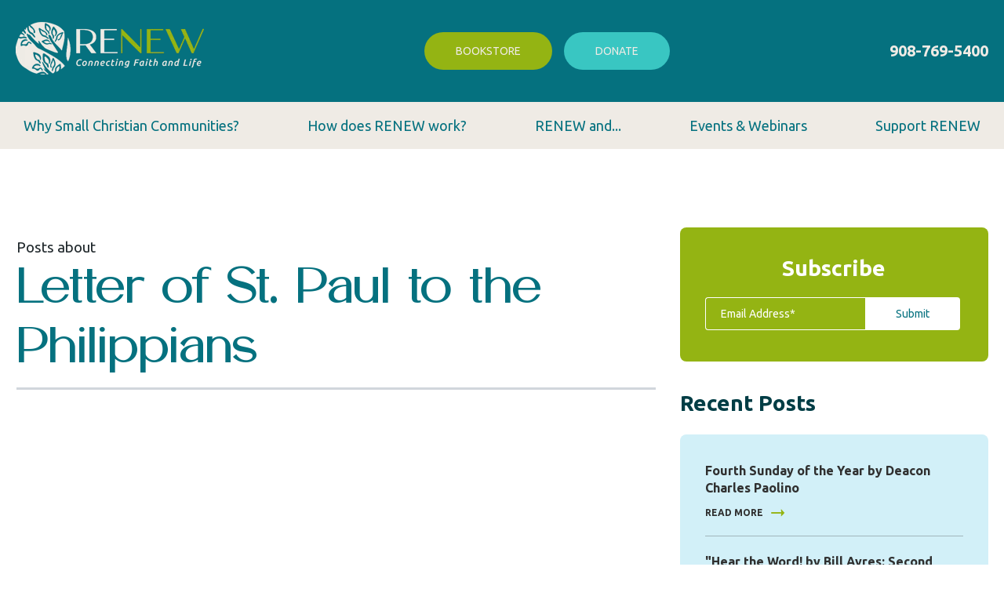

--- FILE ---
content_type: text/html; charset=UTF-8
request_url: https://blog.renewintl.org/tag/letter-of-st-paul-to-the-philippians
body_size: 16768
content:
<!doctype html><html lang="en-us"><head>
    <meta charset="utf-8">
    <title>Branching Out: The Official Blog by Renew International | Letter of St. Paul to the Philippians</title>
    <link rel="shortcut icon" href="https://blog.renewintl.org/hubfs/Renew_Jan2024/Images/RENEW%20Submark%20Color%20V1@2x.png">
    <meta name="description" content="Letter of St. Paul to the Philippians | The Official Blog by Renew International">
    <link type="text/css" rel="stylesheet" href="https://blog.renewintl.org/hubfs/hub_generated/template_assets/1/151927580083/1768942137684/template_main.min.css">
    <link type="text/css" rel="stylesheet" href="https://blog.renewintl.org/hubfs/hub_generated/template_assets/1/153463607874/1768942129712/template_custom.min.css">
    
    
<link type="text/css" rel="stylesheet" href="https://blog.renewintl.org/hubfs/hub_generated/template_assets/1/151928063869/1768942137921/template__blog.min.css">

    <link type="text/css" rel="stylesheet" href="https://blog.renewintl.org/hubfs/hub_generated/template_assets/1/151928154747/1768942143032/template_theme-overrides.min.css">
    
    <meta name="viewport" content="width=device-width, initial-scale=1">

    <script src="/hs/hsstatic/jquery-libs/static-1.1/jquery/jquery-1.7.1.js"></script>
<script>hsjQuery = window['jQuery'];</script>
    <meta property="og:description" content="Letter of St. Paul to the Philippians | The Official Blog by Renew International">
    <meta property="og:title" content="Branching Out: The Official Blog by Renew International | Letter of St. Paul to the Philippians">
    <meta name="twitter:description" content="Letter of St. Paul to the Philippians | The Official Blog by Renew International">
    <meta name="twitter:title" content="Branching Out: The Official Blog by Renew International | Letter of St. Paul to the Philippians">

    

    
    <style>
a.cta_button{-moz-box-sizing:content-box !important;-webkit-box-sizing:content-box !important;box-sizing:content-box !important;vertical-align:middle}.hs-breadcrumb-menu{list-style-type:none;margin:0px 0px 0px 0px;padding:0px 0px 0px 0px}.hs-breadcrumb-menu-item{float:left;padding:10px 0px 10px 10px}.hs-breadcrumb-menu-divider:before{content:'›';padding-left:10px}.hs-featured-image-link{border:0}.hs-featured-image{float:right;margin:0 0 20px 20px;max-width:50%}@media (max-width: 568px){.hs-featured-image{float:none;margin:0;width:100%;max-width:100%}}.hs-screen-reader-text{clip:rect(1px, 1px, 1px, 1px);height:1px;overflow:hidden;position:absolute !important;width:1px}
</style>

<link rel="stylesheet" href="https://fonts.googleapis.com/css2?family=Ubuntu:wght@300;400;500;700&amp;display=swap">
<link rel="stylesheet" href="https://blog.renewintl.org/hubfs/hub_generated/module_assets/1/151927580066/1743269644350/module_blog-subscription-form.min.css">

<style>
  .blog_recnt_pst {
    margin-bottom: 33px;
  }

  .blog_recnt_pst h3 {
    font-size: 28px;
    font-weight: 700;
    line-height: 40px;
    color: #003D45;
    margin-bottom: 20px;
  }

  .blog_recnt_pst .recnt_bg {
    background-color: #D2F0F8;
    border-radius: 8px;
    padding: 32px;
    padding-top: 35px;
    padding-bottom: 45px;
  }

  .blog_recnt_pst .recnt_bg .recent-item {
    border-bottom: 1px solid rgb(48 48 48 / 30%);
    padding-bottom: 22px;
    margin-bottom: 21px;
  }

  .blog_recnt_pst .recnt_bg .recent-item:last-child {
    margin-bottom: 0;
    border: none;
    padding-bottom: 0;
  }

  .blog_recnt_pst .recnt_bg .recent-item .recent_title {
    font-size: 16px;
    font-weight: 700;
    line-height: 22px;
    margin-bottom: 14px;
    color: #303030;
  }

  .blog_recnt_pst .recnt_bg .recent-item .recent_title a {
    color: inherit;
  }

  .blog_recnt_pst .recnt_bg .recent-item .recent_title a:hover, .blog_recnt_pst .recnt_bg .recent-item .recent_rdmr a:hover {
    color: var(--secondary);
  }

  .blog_recnt_pst .recnt_bg .recent-item .recent_rdmr {
    font-size: 12px;
    font-weight: 700;
    line-height: 14px;
    color: #303030;
  }

  .blog_recnt_pst .recnt_bg .recent-item .recent_rdmr a {
    color: inherit;
    display: flex;
    align-items: center;
  }
  .blog_recnt_pst .recnt_bg .recent-item .recent_rdmr a svg {
    margin-left: 10px;
    width: 18px;
  }

  @media(max-width:991px){
    .blog_recnt_pst .recnt_bg {
      padding: 24px;
    }

  }
</style>

<link rel="stylesheet" href="https://blog.renewintl.org/hubfs/hub_generated/module_assets/1/151927580070/1743269645303/module_blog-topic-list.min.css">

<style>

  .sidebar_img_card .image-col:not(:last-child) {
    margin-bottom: 30px;
  }

  .sidebar_img_card .image-col img {
    display: block;
    width: 100%;
  }
</style>

<style>
  @font-face {
    font-family: "Ubuntu";
    font-weight: 700;
    font-style: normal;
    font-display: swap;
    src: url("/_hcms/googlefonts/Ubuntu/700.woff2") format("woff2"), url("/_hcms/googlefonts/Ubuntu/700.woff") format("woff");
  }
  @font-face {
    font-family: "Ubuntu";
    font-weight: 400;
    font-style: normal;
    font-display: swap;
    src: url("/_hcms/googlefonts/Ubuntu/regular.woff2") format("woff2"), url("/_hcms/googlefonts/Ubuntu/regular.woff") format("woff");
  }
  @font-face {
    font-family: "Ubuntu";
    font-weight: 500;
    font-style: normal;
    font-display: swap;
    src: url("/_hcms/googlefonts/Ubuntu/500.woff2") format("woff2"), url("/_hcms/googlefonts/Ubuntu/500.woff") format("woff");
  }
  @font-face {
    font-family: "Ubuntu";
    font-weight: 400;
    font-style: normal;
    font-display: swap;
    src: url("/_hcms/googlefonts/Ubuntu/regular.woff2") format("woff2"), url("/_hcms/googlefonts/Ubuntu/regular.woff") format("woff");
  }
</style>

<!-- Editor Styles -->
<style id="hs_editor_style" type="text/css">
#hs_cos_wrapper_widget_151945423881 li.hs-menu-item a:link  { color: #05717f !important }
#hs_cos_wrapper_widget_151945423881 .hs-menu-wrapper > ul  { color: #05717f !important; display: block !important }
#hs_cos_wrapper_widget_151945423881 li.hs-menu-item a  { color: #05717f !important }
#hs_cos_wrapper_widget_151945423881  p , #hs_cos_wrapper_widget_151945423881  li , #hs_cos_wrapper_widget_151945423881  span , #hs_cos_wrapper_widget_151945423881  label , #hs_cos_wrapper_widget_151945423881  h1 , #hs_cos_wrapper_widget_151945423881  h2 , #hs_cos_wrapper_widget_151945423881  h3 , #hs_cos_wrapper_widget_151945423881  h4 , #hs_cos_wrapper_widget_151945423881  h5 , #hs_cos_wrapper_widget_151945423881  h6  { color: #05717f !important }
#hs_cos_wrapper_main_menu  { color: #05717f !important; display: block !important }
#hs_cos_wrapper_main_menu  p , #hs_cos_wrapper_main_menu  li , #hs_cos_wrapper_main_menu  span , #hs_cos_wrapper_main_menu  label , #hs_cos_wrapper_main_menu  h1 , #hs_cos_wrapper_main_menu  h2 , #hs_cos_wrapper_main_menu  h3 , #hs_cos_wrapper_main_menu  h4 , #hs_cos_wrapper_main_menu  h5 , #hs_cos_wrapper_main_menu  h6  { color: #05717f !important }
/* HubSpot Non-stacked Media Query Styles */
@media (min-width:768px) {
  .dnd_area_pagination-row-0-vertical-alignment > .row-fluid {
    display: -ms-flexbox !important;
    -ms-flex-direction: row;
    display: flex !important;
    flex-direction: row;
  }
  .dnd_area_pagination-column-1-vertical-alignment {
    display: -ms-flexbox !important;
    -ms-flex-direction: column !important;
    -ms-flex-pack: start !important;
    display: flex !important;
    flex-direction: column !important;
    justify-content: flex-start !important;
  }
  .dnd_area_pagination-column-1-vertical-alignment > div {
    flex-shrink: 0 !important;
  }
}
</style>
    

    
<!--  Added by GoogleAnalytics integration -->
<script>
var _hsp = window._hsp = window._hsp || [];
_hsp.push(['addPrivacyConsentListener', function(consent) { if (consent.allowed || (consent.categories && consent.categories.analytics)) {
  (function(i,s,o,g,r,a,m){i['GoogleAnalyticsObject']=r;i[r]=i[r]||function(){
  (i[r].q=i[r].q||[]).push(arguments)},i[r].l=1*new Date();a=s.createElement(o),
  m=s.getElementsByTagName(o)[0];a.async=1;a.src=g;m.parentNode.insertBefore(a,m)
})(window,document,'script','//www.google-analytics.com/analytics.js','ga');
  ga('create','UA-25607046-1','auto');
  ga('send','pageview');
}}]);
</script>

<!-- /Added by GoogleAnalytics integration -->

<!--  Added by GoogleAnalytics4 integration -->
<script>
var _hsp = window._hsp = window._hsp || [];
window.dataLayer = window.dataLayer || [];
function gtag(){dataLayer.push(arguments);}

var useGoogleConsentModeV2 = true;
var waitForUpdateMillis = 1000;


if (!window._hsGoogleConsentRunOnce) {
  window._hsGoogleConsentRunOnce = true;

  gtag('consent', 'default', {
    'ad_storage': 'denied',
    'analytics_storage': 'denied',
    'ad_user_data': 'denied',
    'ad_personalization': 'denied',
    'wait_for_update': waitForUpdateMillis
  });

  if (useGoogleConsentModeV2) {
    _hsp.push(['useGoogleConsentModeV2'])
  } else {
    _hsp.push(['addPrivacyConsentListener', function(consent){
      var hasAnalyticsConsent = consent && (consent.allowed || (consent.categories && consent.categories.analytics));
      var hasAdsConsent = consent && (consent.allowed || (consent.categories && consent.categories.advertisement));

      gtag('consent', 'update', {
        'ad_storage': hasAdsConsent ? 'granted' : 'denied',
        'analytics_storage': hasAnalyticsConsent ? 'granted' : 'denied',
        'ad_user_data': hasAdsConsent ? 'granted' : 'denied',
        'ad_personalization': hasAdsConsent ? 'granted' : 'denied'
      });
    }]);
  }
}

gtag('js', new Date());
gtag('set', 'developer_id.dZTQ1Zm', true);
gtag('config', 'G-KBJTFXJ1XX');
</script>
<script async src="https://www.googletagmanager.com/gtag/js?id=G-KBJTFXJ1XX"></script>

<!-- /Added by GoogleAnalytics4 integration -->


<!-- start Main.js Do Not Remove -->
<script src="https://blog.renewintl.org/hubfs/hub_generated/template_assets/1/13474362422/1743227652546/template_jquery.js"></script>
<script src="https://blog.renewintl.org/hubfs/hub_generated/template_assets/1/13474361252/1743227649774/template_form.min.js"></script>
<script src="https://blog.renewintl.org/hubfs/hub_generated/template_assets/1/13474361251/1743227651275/template_mmenu.min.js"></script>
<script src="https://blog.renewintl.org/hubfs/hub_generated/template_assets/1/13474294796/1743227650272/template_slider.min.js"></script> 
<script src="https://blog.renewintl.org/hubfs/hub_generated/template_assets/1/13474362421/1743227651811/template_custom.min.js"></script>
<!--End Main.js-->
<!-- Google Tag Manager -->
<script>(function(w,d,s,l,i){w[l]=w[l]||[];w[l].push({'gtm.start':
new Date().getTime(),event:'gtm.js'});var f=d.getElementsByTagName(s)[0],
j=d.createElement(s),dl=l!='dataLayer'?'&l='+l:'';j.async=true;j.src=
' https://www.googletagmanager.com/gtm.js?id='+i+dl;f.parentNode.insertBefore(j,f);
})(window,document,'script','dataLayer','GTM-5BV5HRHH');</script>
<!-- End Google Tag Manager -->
<!-- Google tag (gtag.js) -->
<script async src="https://www.googletagmanager.com/gtag/js?id=AW-851897168">
</script>
<script>
window.dataLayer = window.dataLayer || [];
function gtag(){dataLayer.push(arguments);}
gtag('js', new Date());

gtag('config', 'AW-851897168');
</script>

<meta property="og:type" content="blog">
<meta name="twitter:card" content="summary">
<meta name="twitter:domain" content="blog.renewintl.org">
<link rel="alternate" type="application/rss+xml" href="https://blog.renewintl.org/rss.xml">
<script src="//platform.linkedin.com/in.js" type="text/javascript">
    lang: en_US
</script>

<meta http-equiv="content-language" content="en-us">




  <meta name="generator" content="HubSpot"></head>
  <body>
    <div class="body-wrapper   hs-blog-id-6491008196 hs-blog-listing">
      
      <div data-global-resource-path="Renew_Jan2024/templates/partials/header.html"><header class="header">
  <div class="top_header">
    <div class="inner content-wrapper">
      <div class="logo-wrapper">
        <div id="hs_cos_wrapper_header_logo" class="hs_cos_wrapper hs_cos_wrapper_widget hs_cos_wrapper_type_module" style="" data-hs-cos-general-type="widget" data-hs-cos-type="module"><div class="custom-logo">
  
  
  
  <a href="https://www.renewintl.org">
    
    
    
    <img src="https://blog.renewintl.org/hs-fs/hubfs/Renew_Jan2024/Images/RENEW%20Primary%20V2%20Color%20V2@2x.png?width=240&amp;height=67&amp;name=RENEW%20Primary%20V2%20Color%20V2@2x.png" alt="RENEW International" loading="lazy" width="240" height="67" srcset="https://blog.renewintl.org/hs-fs/hubfs/Renew_Jan2024/Images/RENEW%20Primary%20V2%20Color%20V2@2x.png?width=120&amp;height=34&amp;name=RENEW%20Primary%20V2%20Color%20V2@2x.png 120w, https://blog.renewintl.org/hs-fs/hubfs/Renew_Jan2024/Images/RENEW%20Primary%20V2%20Color%20V2@2x.png?width=240&amp;height=67&amp;name=RENEW%20Primary%20V2%20Color%20V2@2x.png 240w, https://blog.renewintl.org/hs-fs/hubfs/Renew_Jan2024/Images/RENEW%20Primary%20V2%20Color%20V2@2x.png?width=360&amp;height=101&amp;name=RENEW%20Primary%20V2%20Color%20V2@2x.png 360w, https://blog.renewintl.org/hs-fs/hubfs/Renew_Jan2024/Images/RENEW%20Primary%20V2%20Color%20V2@2x.png?width=480&amp;height=134&amp;name=RENEW%20Primary%20V2%20Color%20V2@2x.png 480w, https://blog.renewintl.org/hs-fs/hubfs/Renew_Jan2024/Images/RENEW%20Primary%20V2%20Color%20V2@2x.png?width=600&amp;height=168&amp;name=RENEW%20Primary%20V2%20Color%20V2@2x.png 600w, https://blog.renewintl.org/hs-fs/hubfs/Renew_Jan2024/Images/RENEW%20Primary%20V2%20Color%20V2@2x.png?width=720&amp;height=201&amp;name=RENEW%20Primary%20V2%20Color%20V2@2x.png 720w" sizes="(max-width: 240px) 100vw, 240px">
  </a>
  
</div></div>
      </div>
      <div class="top_btn_wrpper">
        <div class="btncol btncol-1">
          <div id="hs_cos_wrapper_buttonone" class="hs_cos_wrapper hs_cos_wrapper_widget hs_cos_wrapper_type_module" style="" data-hs-cos-general-type="widget" data-hs-cos-type="module">
  



  
    
  



<a class="hs-button" href="https://store.renewintl.org/" id="hs-button_buttonone" target="_blank" rel="noopener ">
  Bookstore
</a>

</div>
        </div>
        <div class="btncol btncol-2">
          <div id="hs_cos_wrapper_buttontwo" class="hs_cos_wrapper hs_cos_wrapper_widget hs_cos_wrapper_type_module" style="" data-hs-cos-general-type="widget" data-hs-cos-type="module">
  



  
    
  



<a class="hs-button" href="https://donate.renewintl.org/" id="hs-button_buttontwo" target="_blank" rel="noopener ">
  Donate
</a>

</div>
        </div>
      </div>
      <div class="call_wrapper">
        <div id="hs_cos_wrapper_call_cntnt" class="hs_cos_wrapper hs_cos_wrapper_widget hs_cos_wrapper_type_module widget-type-rich_text" style="" data-hs-cos-general-type="widget" data-hs-cos-type="module"><span id="hs_cos_wrapper_call_cntnt_" class="hs_cos_wrapper hs_cos_wrapper_widget hs_cos_wrapper_type_rich_text" style="" data-hs-cos-general-type="widget" data-hs-cos-type="rich_text"><p>
<span><a href="tel:908-769-5400">908-769-5400</a></span>
</p></span></div>
      </div>
      <div class="trigger_wrap">
        <div class="navbar-trigger">
          <span class="top-bar"></span>
          <span class="middle-bar"></span>
          <span class="bottom-bar"></span>
        </div>
      </div>
    </div>
  </div>
  <div class="bottom_wrapper">
    <div class="custom-menu-primary content-wrapper">
      <div id="hs_cos_wrapper_main_menu" class="hs_cos_wrapper hs_cos_wrapper_widget hs_cos_wrapper_type_module widget-type-menu" style="" data-hs-cos-general-type="widget" data-hs-cos-type="module">
<span id="hs_cos_wrapper_main_menu_" class="hs_cos_wrapper hs_cos_wrapper_widget hs_cos_wrapper_type_menu" style="" data-hs-cos-general-type="widget" data-hs-cos-type="menu"><div id="hs_menu_wrapper_main_menu_" class="hs-menu-wrapper active-branch flyouts hs-menu-flow-horizontal" role="navigation" data-sitemap-name="default" data-menu-id="151945423881" aria-label="Navigation Menu">
 <ul role="menu">
  <li class="hs-menu-item hs-menu-depth-1" role="none"><a href="https://www.renewintl.org/small-christian-communities" role="menuitem">Why Small Christian Communities?</a></li>
  <li class="hs-menu-item hs-menu-depth-1 hs-item-has-children" role="none"><a href="https://www.renewintl.org/renew-process" aria-haspopup="true" aria-expanded="false" role="menuitem">How does RENEW work?</a>
   <ul role="menu" class="hs-menu-children-wrapper">
    <li class="hs-menu-item hs-menu-depth-2" role="none"><a href="https://www.renewintl.org/renew-process" role="menuitem">Working with RENEW</a></li>
    <li class="hs-menu-item hs-menu-depth-2" role="none"><a href="https://www.renewintl.org/in-the-light-of-justice" role="menuitem">RENEW &amp; In the Light of Justice</a></li>
    <li class="hs-menu-item hs-menu-depth-2" role="none"><a href="https://www.renewintl.org/arise" role="menuitem">RENEW &amp; ARISE</a></li>
    <li class="hs-menu-item hs-menu-depth-2" role="none"><a href="https://www.renewintl.org/be-my-witness" role="menuitem">RENEW &amp; Be My Witness</a></li>
    <li class="hs-menu-item hs-menu-depth-2" role="none"><a href="https://www.renewintl.org/new-wineskins" role="menuitem">RENEW &amp; New Wine, New Wineskins</a></li>
    <li class="hs-menu-item hs-menu-depth-2" role="none"><a href="https://www.renewintl.org/grateful-living" role="menuitem">RENEW &amp; Grateful Living</a></li>
    <li class="hs-menu-item hs-menu-depth-2" role="none"><a href="https://www.renewintl.org/why-catholic" role="menuitem">RENEW &amp; Why Catholic?</a></li>
   </ul></li>
  <li class="hs-menu-item hs-menu-depth-1 hs-item-has-children" role="none"><a href="javascript:;" aria-haspopup="true" aria-expanded="false" role="menuitem">RENEW and...</a>
   <ul role="menu" class="hs-menu-children-wrapper">
    <li class="hs-menu-item hs-menu-depth-2" role="none"><a href="https://www.renewintl.org/synod" role="menuitem">The Synod</a></li>
    <li class="hs-menu-item hs-menu-depth-2" role="none"><a href="https://www.renewintl.org/theology-on-tap" role="menuitem">Young Adults</a></li>
    <li class="hs-menu-item hs-menu-depth-2" role="none"><a href="https://www.renewintl.org/ignatian-business-chapters" role="menuitem">The Working World</a></li>
    <li class="hs-menu-item hs-menu-depth-2" role="none"><a href="https://www.renewintl.org/baptism-matters" role="menuitem">The Sacraments</a></li>
    <li class="hs-menu-item hs-menu-depth-2" role="none"><a href="https://www.renewintl.org/parish-catalyst" role="menuitem">Parish Catalyst</a></li>
   </ul></li>
  <li class="hs-menu-item hs-menu-depth-1 hs-item-has-children" role="none"><a href="https://www.renewintl.org/events" aria-haspopup="true" aria-expanded="false" role="menuitem">Events &amp; Webinars</a>
   <ul role="menu" class="hs-menu-children-wrapper">
    <li class="hs-menu-item hs-menu-depth-2" role="none"><a href="https://www.renewintl.org/events" role="menuitem">Upcoming Events &amp; Webinars</a></li>
    <li class="hs-menu-item hs-menu-depth-2" role="none"><a href="https://pages.renewintl.org/webinar-library" role="menuitem">Webinar Library</a></li>
   </ul></li>
  <li class="hs-menu-item hs-menu-depth-1" role="none"><a href="https://www.renewintl.org/support-renew" role="menuitem">Support RENEW</a></li>
 </ul>
</div></span></div>
    </div>
  </div>
</header></div>
      

      


<main id="main-content" class="body-container-wrapper">
  <div class="body-container body-container--blog-index">
    
    <div class="blog-listing-wrapper">
      
      <div class="content-wrapper">
        <div class="row">
          <div class="sidebar span9 col-md-8">
            <div class="container-fluid">
<div class="row-fluid-wrapper">
<div class="row-fluid">
<div class="span12 widget-span widget-type-cell " style="" data-widget-type="cell" data-x="0" data-w="12">

<div class="row-fluid-wrapper row-depth-1 row-number-1 dnd-section">
<div class="row-fluid ">
<div class="span12 widget-span widget-type-cell dnd-column" style="" data-widget-type="cell" data-x="0" data-w="12">

<div class="row-fluid-wrapper row-depth-1 row-number-2 dnd-row">
<div class="row-fluid ">
<div class="span12 widget-span widget-type-custom_widget dnd-module" style="" data-widget-type="custom_widget" data-x="0" data-w="12">
<div id="hs_cos_wrapper_dnd_area_blog-module-2" class="hs_cos_wrapper hs_cos_wrapper_widget hs_cos_wrapper_type_module" style="" data-hs-cos-general-type="widget" data-hs-cos-type="module"><div class="sidebar ">
  
  

  <section class="blog-indexx row">
    
    <div class="blog-index__tag-header">
      <div class="blog-index__tag-subtitle">Posts about</div>
      <div class="blog-index__tag-heading">Letter of St. Paul to the Philippians</div>
    </div>
    

    

    
    
    

  </section>
</div></div>

</div><!--end widget-span -->
</div><!--end row-->
</div><!--end row-wrapper -->

</div><!--end widget-span -->
</div><!--end row-->
</div><!--end row-wrapper -->

</div><!--end widget-span -->
</div>
</div>
</div>
            
            <div class="container-fluid">
<div class="row-fluid-wrapper">
<div class="row-fluid">
<div class="span12 widget-span widget-type-cell " style="" data-widget-type="cell" data-x="0" data-w="12">

<div class="row-fluid-wrapper row-depth-1 row-number-1 dnd-section dnd_area_pagination-row-0-vertical-alignment">
<div class="row-fluid ">
<div class="span12 widget-span widget-type-cell dnd-column dnd_area_pagination-column-1-vertical-alignment" style="" data-widget-type="cell" data-x="0" data-w="12">

<div class="row-fluid-wrapper row-depth-1 row-number-2 dnd-row">
<div class="row-fluid ">
<div class="span12 widget-span widget-type-custom_widget dnd-module" style="" data-widget-type="custom_widget" data-x="0" data-w="12">
<div id="hs_cos_wrapper_dnd_area_pagination-module-2" class="hs_cos_wrapper hs_cos_wrapper_widget hs_cos_wrapper_type_module" style="" data-hs-cos-general-type="widget" data-hs-cos-type="module"></div>

</div><!--end widget-span -->
</div><!--end row-->
</div><!--end row-wrapper -->

</div><!--end widget-span -->
</div><!--end row-->
</div><!--end row-wrapper -->

</div><!--end widget-span -->
</div>
</div>
</div>
            
          </div>

          <div class="blog-sidebar-col span3 col-md-4">
            <div class="container-fluid">
<div class="row-fluid-wrapper">
<div class="row-fluid">
<div class="span12 widget-span widget-type-cell " style="" data-widget-type="cell" data-x="0" data-w="12">

<div class="row-fluid-wrapper row-depth-1 row-number-1 dnd-section">
<div class="row-fluid ">
<div class="span12 widget-span widget-type-cell dnd-column" style="" data-widget-type="cell" data-x="0" data-w="12">

<div class="row-fluid-wrapper row-depth-1 row-number-2 dnd-row">
<div class="row-fluid ">
<div class="span12 widget-span widget-type-custom_widget dnd-module" style="" data-widget-type="custom_widget" data-x="0" data-w="12">
<div id="hs_cos_wrapper_dnd_area_sidebar-module-2" class="hs_cos_wrapper hs_cos_wrapper_widget hs_cos_wrapper_type_module" style="" data-hs-cos-general-type="widget" data-hs-cos-type="module"><div class="subscription-form_wrp">
  <div class="sbs_inr_frm">
    
    <h3>
      Subscribe
    </h3>
    

    <span id="hs_cos_wrapper_dnd_area_sidebar-module-2_" class="hs_cos_wrapper hs_cos_wrapper_widget hs_cos_wrapper_type_form" style="" data-hs-cos-general-type="widget" data-hs-cos-type="form"><h3 id="hs_cos_wrapper_form_517862261_title" class="hs_cos_wrapper form-title" data-hs-cos-general-type="widget_field" data-hs-cos-type="text"></h3>

<div id="hs_form_target_form_517862261"></div>









</span>
  </div>
</div></div>

</div><!--end widget-span -->
</div><!--end row-->
</div><!--end row-wrapper -->

<div class="row-fluid-wrapper row-depth-1 row-number-3 dnd-row">
<div class="row-fluid ">
<div class="span12 widget-span widget-type-custom_widget dnd-module" style="" data-widget-type="custom_widget" data-x="0" data-w="12">
<div id="hs_cos_wrapper_dnd_area_sidebar-module-3" class="hs_cos_wrapper hs_cos_wrapper_widget hs_cos_wrapper_type_module" style="" data-hs-cos-general-type="widget" data-hs-cos-type="module"><div class="blog_recnt_pst dnd_area_sidebar-module-3">
  <div class="inner-recent">
    <h3>
      Recent Posts
    </h3>
    <div class="recnt_bg">
      
       
      <div class="recent-item">
        <div class="recent_title">
          <a href="https://blog.renewintl.org/fourth-sunday-of-the-year-2026">Fourth Sunday of the Year by Deacon Charles Paolino</a>
        </div>
        <div class="recent_rdmr">
          <a href="https://blog.renewintl.org/fourth-sunday-of-the-year-2026">READ MORE <svg xmlns="http://www.w3.org/2000/svg" width="19" height="14" viewbox="0 0 19 14" fill="none">
            <rect x="0.234375" y="5.99988" width="13.3751" height="2" fill="#94B412" />
            <path d="M13.5753 1.99986L18.231 6.94998L13.5753 11.8998L13.6059 6.94984L13.5753 1.99986Z" fill="#94B412" />
            </svg></a>
        </div>
      </div>
       
      <div class="recent-item">
        <div class="recent_title">
          <a href="https://blog.renewintl.org/second-sunday-ordinary-time-2026">"Hear the Word! by Bill Ayres: Second Sunday Ordinary Time</a>
        </div>
        <div class="recent_rdmr">
          <a href="https://blog.renewintl.org/second-sunday-ordinary-time-2026">READ MORE <svg xmlns="http://www.w3.org/2000/svg" width="19" height="14" viewbox="0 0 19 14" fill="none">
            <rect x="0.234375" y="5.99988" width="13.3751" height="2" fill="#94B412" />
            <path d="M13.5753 1.99986L18.231 6.94998L13.5753 11.8998L13.6059 6.94984L13.5753 1.99986Z" fill="#94B412" />
            </svg></a>
        </div>
      </div>
       
      <div class="recent-item">
        <div class="recent_title">
          <a href="https://blog.renewintl.org/baptism-of-the-lord-2026">"Hear the Word!" by Bill Ayres.: The Baptism of the Lord</a>
        </div>
        <div class="recent_rdmr">
          <a href="https://blog.renewintl.org/baptism-of-the-lord-2026">READ MORE <svg xmlns="http://www.w3.org/2000/svg" width="19" height="14" viewbox="0 0 19 14" fill="none">
            <rect x="0.234375" y="5.99988" width="13.3751" height="2" fill="#94B412" />
            <path d="M13.5753 1.99986L18.231 6.94998L13.5753 11.8998L13.6059 6.94984L13.5753 1.99986Z" fill="#94B412" />
            </svg></a>
        </div>
      </div>
       
      <div class="recent-item">
        <div class="recent_title">
          <a href="https://blog.renewintl.org/epiphany-2025">'Hear the Word!' by Bill Ayres: The Epiphany of the Lord</a>
        </div>
        <div class="recent_rdmr">
          <a href="https://blog.renewintl.org/epiphany-2025">READ MORE <svg xmlns="http://www.w3.org/2000/svg" width="19" height="14" viewbox="0 0 19 14" fill="none">
            <rect x="0.234375" y="5.99988" width="13.3751" height="2" fill="#94B412" />
            <path d="M13.5753 1.99986L18.231 6.94998L13.5753 11.8998L13.6059 6.94984L13.5753 1.99986Z" fill="#94B412" />
            </svg></a>
        </div>
      </div>
       
      <div class="recent-item">
        <div class="recent_title">
          <a href="https://blog.renewintl.org/feast-of-the-holy-family-2025">'Hear the Word!' by Bill Ayres: Feast of the Holy Family</a>
        </div>
        <div class="recent_rdmr">
          <a href="https://blog.renewintl.org/feast-of-the-holy-family-2025">READ MORE <svg xmlns="http://www.w3.org/2000/svg" width="19" height="14" viewbox="0 0 19 14" fill="none">
            <rect x="0.234375" y="5.99988" width="13.3751" height="2" fill="#94B412" />
            <path d="M13.5753 1.99986L18.231 6.94998L13.5753 11.8998L13.6059 6.94984L13.5753 1.99986Z" fill="#94B412" />
            </svg></a>
        </div>
      </div>
      
    </div>
  </div>
</div>



</div>

</div><!--end widget-span -->
</div><!--end row-->
</div><!--end row-wrapper -->

<div class="row-fluid-wrapper row-depth-1 row-number-4 dnd-row">
<div class="row-fluid ">
<div class="span12 widget-span widget-type-custom_widget dnd-module" style="" data-widget-type="custom_widget" data-x="0" data-w="12">
<div id="hs_cos_wrapper_dnd_area_sidebar-module-4" class="hs_cos_wrapper hs_cos_wrapper_widget hs_cos_wrapper_type_module" style="" data-hs-cos-general-type="widget" data-hs-cos-type="module"><div class="blog-sidebar-topic-filterr">
	<span id="hs_cos_wrapper_dnd_area_sidebar-module-4_posts_by_topic" class="hs_cos_wrapper hs_cos_wrapper_widget hs_cos_wrapper_type_post_filter" style="" data-hs-cos-general-type="widget" data-hs-cos-type="post_filter"><div class="block">
  <h3>Topics</h3>
  <div class="widget-module">
    <ul>
      
        <li>
          <a href="https://blog.renewintl.org/tag/sharon-krause">Sharon Krause <span class="filter-link-count" dir="ltr">(136)</span></a>
        </li>
      
        <li>
          <a href="https://blog.renewintl.org/tag/renew-international">RENEW International <span class="filter-link-count" dir="ltr">(131)</span></a>
        </li>
      
        <li>
          <a href="https://blog.renewintl.org/tag/word-on-the-go">Reflections on the coming Sunday's Gospel <span class="filter-link-count" dir="ltr">(116)</span></a>
        </li>
      
        <li>
          <a href="https://blog.renewintl.org/tag/hear-the-word">Hear the Word! by Bill Ayres <span class="filter-link-count" dir="ltr">(44)</span></a>
        </li>
      
        <li>
          <a href="https://blog.renewintl.org/tag/bill-ayres">Bill Ayres <span class="filter-link-count" dir="ltr">(39)</span></a>
        </li>
      
        <li style="display:none;">
          <a href="https://blog.renewintl.org/tag/indwelling-of-the-holy-spirit">Indwelling of the Holy Spirit <span class="filter-link-count" dir="ltr">(22)</span></a>
        </li>
      
        <li style="display:none;">
          <a href="https://blog.renewintl.org/tag/jesus-christ">Jesus Christ <span class="filter-link-count" dir="ltr">(18)</span></a>
        </li>
      
        <li style="display:none;">
          <a href="https://blog.renewintl.org/tag/lent">Lent <span class="filter-link-count" dir="ltr">(14)</span></a>
        </li>
      
        <li style="display:none;">
          <a href="https://blog.renewintl.org/tag/advent">Advent <span class="filter-link-count" dir="ltr">(11)</span></a>
        </li>
      
        <li style="display:none;">
          <a href="https://blog.renewintl.org/tag/everyday-prayer">everyday prayer <span class="filter-link-count" dir="ltr">(11)</span></a>
        </li>
      
        <li style="display:none;">
          <a href="https://blog.renewintl.org/tag/lenten-season">Lenten season <span class="filter-link-count" dir="ltr">(10)</span></a>
        </li>
      
        <li style="display:none;">
          <a href="https://blog.renewintl.org/tag/the-everyday-gospel">The Everyday Gospel: Deacon Charles Paolino <span class="filter-link-count" dir="ltr">(10)</span></a>
        </li>
      
        <li style="display:none;">
          <a href="https://blog.renewintl.org/tag/jesus-christ-the-king">Jesus Christ the King <span class="filter-link-count" dir="ltr">(8)</span></a>
        </li>
      
        <li style="display:none;">
          <a href="https://blog.renewintl.org/tag/john-the-baptist">John the Baptist <span class="filter-link-count" dir="ltr">(8)</span></a>
        </li>
      
        <li style="display:none;">
          <a href="https://blog.renewintl.org/tag/resurrection">resurrection <span class="filter-link-count" dir="ltr">(7)</span></a>
        </li>
      
        <li style="display:none;">
          <a href="https://blog.renewintl.org/tag/take-time-to-pray">take time to pray <span class="filter-link-count" dir="ltr">(7)</span></a>
        </li>
      
        <li style="display:none;">
          <a href="https://blog.renewintl.org/tag/trust-in-god">trust in God <span class="filter-link-count" dir="ltr">(7)</span></a>
        </li>
      
        <li style="display:none;">
          <a href="https://blog.renewintl.org/tag/catholic-social-teaching">Catholic social teaching <span class="filter-link-count" dir="ltr">(6)</span></a>
        </li>
      
        <li style="display:none;">
          <a href="https://blog.renewintl.org/tag/god-in-daily-life">God in daily life <span class="filter-link-count" dir="ltr">(6)</span></a>
        </li>
      
        <li style="display:none;">
          <a href="https://blog.renewintl.org/tag/gratitude-to-god">Gratitude to God <span class="filter-link-count" dir="ltr">(6)</span></a>
        </li>
      
        <li style="display:none;">
          <a href="https://blog.renewintl.org/tag/the-good-shepherd">The Good Shepherd <span class="filter-link-count" dir="ltr">(6)</span></a>
        </li>
      
        <li style="display:none;">
          <a href="https://blog.renewintl.org/tag/forgiveness">forgiveness <span class="filter-link-count" dir="ltr">(6)</span></a>
        </li>
      
        <li style="display:none;">
          <a href="https://blog.renewintl.org/tag/justice">justice <span class="filter-link-count" dir="ltr">(6)</span></a>
        </li>
      
        <li style="display:none;">
          <a href="https://blog.renewintl.org/tag/praying">praying <span class="filter-link-count" dir="ltr">(6)</span></a>
        </li>
      
        <li style="display:none;">
          <a href="https://blog.renewintl.org/tag/advent-prayer">Advent prayer <span class="filter-link-count" dir="ltr">(5)</span></a>
        </li>
      
        <li style="display:none;">
          <a href="https://blog.renewintl.org/tag/dignity-and-the-death-penalty">Dignity and the Death Penalty <span class="filter-link-count" dir="ltr">(5)</span></a>
        </li>
      
        <li style="display:none;">
          <a href="https://blog.renewintl.org/tag/fifth-sunday-of-lent">Fifth Sunday of Lent <span class="filter-link-count" dir="ltr">(5)</span></a>
        </li>
      
        <li style="display:none;">
          <a href="https://blog.renewintl.org/tag/palm-sunday">Palm Sunday <span class="filter-link-count" dir="ltr">(5)</span></a>
        </li>
      
        <li style="display:none;">
          <a href="https://blog.renewintl.org/tag/scripture">Scripture <span class="filter-link-count" dir="ltr">(5)</span></a>
        </li>
      
        <li style="display:none;">
          <a href="https://blog.renewintl.org/tag/second-sunday-of-advent">Second Sunday of Advent <span class="filter-link-count" dir="ltr">(5)</span></a>
        </li>
      
        <li style="display:none;">
          <a href="https://blog.renewintl.org/tag/third-sunday-of-lent">Third Sunday of Lent <span class="filter-link-count" dir="ltr">(5)</span></a>
        </li>
      
        <li style="display:none;">
          <a href="https://blog.renewintl.org/tag/gratitude">gratitude <span class="filter-link-count" dir="ltr">(5)</span></a>
        </li>
      
        <li style="display:none;">
          <a href="https://blog.renewintl.org/tag/patience">patience <span class="filter-link-count" dir="ltr">(5)</span></a>
        </li>
      
        <li style="display:none;">
          <a href="https://blog.renewintl.org/tag/renewing-our-faith">renewing our faith <span class="filter-link-count" dir="ltr">(5)</span></a>
        </li>
      
        <li style="display:none;">
          <a href="https://blog.renewintl.org/tag/20th-sunday-in-ordinary-time">20th Sunday in Ordinary Time <span class="filter-link-count" dir="ltr">(4)</span></a>
        </li>
      
        <li style="display:none;">
          <a href="https://blog.renewintl.org/tag/christmas">Christmas <span class="filter-link-count" dir="ltr">(4)</span></a>
        </li>
      
        <li style="display:none;">
          <a href="https://blog.renewintl.org/tag/fifth-sunday-in-ordinary-time">Fifth Sunday in Ordinary Time <span class="filter-link-count" dir="ltr">(4)</span></a>
        </li>
      
        <li style="display:none;">
          <a href="https://blog.renewintl.org/tag/fourth-sunday-in-lent">Fourth Sunday in Lent <span class="filter-link-count" dir="ltr">(4)</span></a>
        </li>
      
        <li style="display:none;">
          <a href="https://blog.renewintl.org/tag/gifts-of-the-holy-spirit">Gifts of the Holy Spirit <span class="filter-link-count" dir="ltr">(4)</span></a>
        </li>
      
        <li style="display:none;">
          <a href="https://blog.renewintl.org/tag/lenten-journey">Lenten journey <span class="filter-link-count" dir="ltr">(4)</span></a>
        </li>
      
        <li style="display:none;">
          <a href="https://blog.renewintl.org/tag/second-sunday-of-lent">Second Sunday of Lent <span class="filter-link-count" dir="ltr">(4)</span></a>
        </li>
      
        <li style="display:none;">
          <a href="https://blog.renewintl.org/tag/seventh-sunday-in-ordinary-time">Seventh Sunday in Ordinary Time <span class="filter-link-count" dir="ltr">(4)</span></a>
        </li>
      
        <li style="display:none;">
          <a href="https://blog.renewintl.org/tag/sign-of-the-cross">Sign of the Cross <span class="filter-link-count" dir="ltr">(4)</span></a>
        </li>
      
        <li style="display:none;">
          <a href="https://blog.renewintl.org/tag/sixth-sunday-in-ordinary-time">Sixth Sunday in Ordinary Time <span class="filter-link-count" dir="ltr">(4)</span></a>
        </li>
      
        <li style="display:none;">
          <a href="https://blog.renewintl.org/tag/st-john-the-baptist">St John the Baptist <span class="filter-link-count" dir="ltr">(4)</span></a>
        </li>
      
        <li style="display:none;">
          <a href="https://blog.renewintl.org/tag/the-holy-spirit-accompanies-us">The Holy Spirit accompanies us <span class="filter-link-count" dir="ltr">(4)</span></a>
        </li>
      
        <li style="display:none;">
          <a href="https://blog.renewintl.org/tag/the-resurrection-of-the-lord">The Resurrection of the Lord <span class="filter-link-count" dir="ltr">(4)</span></a>
        </li>
      
        <li style="display:none;">
          <a href="https://blog.renewintl.org/tag/care-for-those-in-poverty">care for those in poverty <span class="filter-link-count" dir="ltr">(4)</span></a>
        </li>
      
        <li style="display:none;">
          <a href="https://blog.renewintl.org/tag/daily-prayer">daily prayer <span class="filter-link-count" dir="ltr">(4)</span></a>
        </li>
      
        <li style="display:none;">
          <a href="https://blog.renewintl.org/tag/death-penalty">death penalty <span class="filter-link-count" dir="ltr">(4)</span></a>
        </li>
      
        <li style="display:none;">
          <a href="https://blog.renewintl.org/tag/epiphany">epiphany <span class="filter-link-count" dir="ltr">(4)</span></a>
        </li>
      
        <li style="display:none;">
          <a href="https://blog.renewintl.org/tag/faith-in-jesus">faith in Jesus <span class="filter-link-count" dir="ltr">(4)</span></a>
        </li>
      
        <li style="display:none;">
          <a href="https://blog.renewintl.org/tag/first-sunday-of-lent">first sunday of Lent <span class="filter-link-count" dir="ltr">(4)</span></a>
        </li>
      
        <li style="display:none;">
          <a href="https://blog.renewintl.org/tag/mercy">mercy <span class="filter-link-count" dir="ltr">(4)</span></a>
        </li>
      
        <li style="display:none;">
          <a href="https://blog.renewintl.org/tag/prayer">prayer <span class="filter-link-count" dir="ltr">(4)</span></a>
        </li>
      
        <li style="display:none;">
          <a href="https://blog.renewintl.org/tag/spontaneous-prayer">spontaneous prayer <span class="filter-link-count" dir="ltr">(4)</span></a>
        </li>
      
        <li style="display:none;">
          <a href="https://blog.renewintl.org/tag/suffering-servant">suffering servant <span class="filter-link-count" dir="ltr">(4)</span></a>
        </li>
      
        <li style="display:none;">
          <a href="https://blog.renewintl.org/tag/third-sunday-in-ordinary-time">third sunday in ordinary time <span class="filter-link-count" dir="ltr">(4)</span></a>
        </li>
      
        <li style="display:none;">
          <a href="https://blog.renewintl.org/tag/28th-sunday-in-ordinary-time">28th Sunday in Ordinary Time <span class="filter-link-count" dir="ltr">(3)</span></a>
        </li>
      
        <li style="display:none;">
          <a href="https://blog.renewintl.org/tag/awaken-to-the-spirit">Awaken to the Spirit <span class="filter-link-count" dir="ltr">(3)</span></a>
        </li>
      
        <li style="display:none;">
          <a href="https://blog.renewintl.org/tag/christmas-day">Christmas Day <span class="filter-link-count" dir="ltr">(3)</span></a>
        </li>
      
        <li style="display:none;">
          <a href="https://blog.renewintl.org/tag/easter">Easter <span class="filter-link-count" dir="ltr">(3)</span></a>
        </li>
      
        <li style="display:none;">
          <a href="https://blog.renewintl.org/tag/eucharist">Eucharist <span class="filter-link-count" dir="ltr">(3)</span></a>
        </li>
      
        <li style="display:none;">
          <a href="https://blog.renewintl.org/tag/feast-of-the-presentation-of-the-lord">Feast of the Presentation of the Lord <span class="filter-link-count" dir="ltr">(3)</span></a>
        </li>
      
        <li style="display:none;">
          <a href="https://blog.renewintl.org/tag/fifth-sunday-of-easter">Fifth Sunday of Easter <span class="filter-link-count" dir="ltr">(3)</span></a>
        </li>
      
        <li style="display:none;">
          <a href="https://blog.renewintl.org/tag/first-sunday-of-advent">First Sunday of Advent <span class="filter-link-count" dir="ltr">(3)</span></a>
        </li>
      
        <li style="display:none;">
          <a href="https://blog.renewintl.org/tag/gods-forgiveness">God's forgiveness <span class="filter-link-count" dir="ltr">(3)</span></a>
        </li>
      
        <li style="display:none;">
          <a href="https://blog.renewintl.org/tag/gods-gifts">God's gifts <span class="filter-link-count" dir="ltr">(3)</span></a>
        </li>
      
        <li style="display:none;">
          <a href="https://blog.renewintl.org/tag/gods-love">God's love <span class="filter-link-count" dir="ltr">(3)</span></a>
        </li>
      
        <li style="display:none;">
          <a href="https://blog.renewintl.org/tag/good-news">Good News <span class="filter-link-count" dir="ltr">(3)</span></a>
        </li>
      
        <li style="display:none;">
          <a href="https://blog.renewintl.org/tag/holy-spirit">Holy Spirit <span class="filter-link-count" dir="ltr">(3)</span></a>
        </li>
      
        <li style="display:none;">
          <a href="https://blog.renewintl.org/tag/holy-trinity">Holy Trinity <span class="filter-link-count" dir="ltr">(3)</span></a>
        </li>
      
        <li style="display:none;">
          <a href="https://blog.renewintl.org/tag/jesus-walks-on-water">Jesus walks on water <span class="filter-link-count" dir="ltr">(3)</span></a>
        </li>
      
        <li style="display:none;">
          <a href="https://blog.renewintl.org/tag/marian-devotion">Marian devotion <span class="filter-link-count" dir="ltr">(3)</span></a>
        </li>
      
        <li style="display:none;">
          <a href="https://blog.renewintl.org/tag/nativity-of-the-lord">Nativity of the Lord <span class="filter-link-count" dir="ltr">(3)</span></a>
        </li>
      
        <li style="display:none;">
          <a href="https://blog.renewintl.org/tag/pentecost">Pentecost <span class="filter-link-count" dir="ltr">(3)</span></a>
        </li>
      
        <li style="display:none;">
          <a href="https://blog.renewintl.org/tag/seventh-sunday-of-easter">Seventh Sunday of Easter <span class="filter-link-count" dir="ltr">(3)</span></a>
        </li>
      
        <li style="display:none;">
          <a href="https://blog.renewintl.org/tag/sixth-sunday-of-easter">Sixth Sunday of Easter <span class="filter-link-count" dir="ltr">(3)</span></a>
        </li>
      
        <li style="display:none;">
          <a href="https://blog.renewintl.org/tag/solemnity-of-the-most-holy-trinity">Solemnity of the Most Holy Trinity <span class="filter-link-count" dir="ltr">(3)</span></a>
        </li>
      
        <li style="display:none;">
          <a href="https://blog.renewintl.org/tag/st-joseph">St. Joseph <span class="filter-link-count" dir="ltr">(3)</span></a>
        </li>
      
        <li style="display:none;">
          <a href="https://blog.renewintl.org/tag/the-ascension">The Ascension <span class="filter-link-count" dir="ltr">(3)</span></a>
        </li>
      
        <li style="display:none;">
          <a href="https://blog.renewintl.org/tag/thirty-third-sunday-in-ordinary-time">Thirty-third Sunday in Ordinary Time <span class="filter-link-count" dir="ltr">(3)</span></a>
        </li>
      
        <li style="display:none;">
          <a href="https://blog.renewintl.org/tag/body-and-blood-of-christ">body and blood of Christ <span class="filter-link-count" dir="ltr">(3)</span></a>
        </li>
      
        <li style="display:none;">
          <a href="https://blog.renewintl.org/tag/celebration-of-the-eucharist">celebration of the Eucharist <span class="filter-link-count" dir="ltr">(3)</span></a>
        </li>
      
        <li style="display:none;">
          <a href="https://blog.renewintl.org/tag/dignity-of-each-person">dignity of each person <span class="filter-link-count" dir="ltr">(3)</span></a>
        </li>
      
        <li style="display:none;">
          <a href="https://blog.renewintl.org/tag/doubting-thomas">doubting Thomas <span class="filter-link-count" dir="ltr">(3)</span></a>
        </li>
      
        <li style="display:none;">
          <a href="https://blog.renewintl.org/tag/feast-of-pentecost">feast of pentecost <span class="filter-link-count" dir="ltr">(3)</span></a>
        </li>
      
        <li style="display:none;">
          <a href="https://blog.renewintl.org/tag/fourth-sunday-in-ordinary-time">fourth sunday in ordinary time <span class="filter-link-count" dir="ltr">(3)</span></a>
        </li>
      
        <li style="display:none;">
          <a href="https://blog.renewintl.org/tag/fourth-sunday-of-advent">fourth sunday of advent <span class="filter-link-count" dir="ltr">(3)</span></a>
        </li>
      
        <li style="display:none;">
          <a href="https://blog.renewintl.org/tag/gifts-from-god">gifts from God <span class="filter-link-count" dir="ltr">(3)</span></a>
        </li>
      
        <li style="display:none;">
          <a href="https://blog.renewintl.org/tag/good-deeds">good deeds <span class="filter-link-count" dir="ltr">(3)</span></a>
        </li>
      
        <li style="display:none;">
          <a href="https://blog.renewintl.org/tag/humility">humility <span class="filter-link-count" dir="ltr">(3)</span></a>
        </li>
      
        <li style="display:none;">
          <a href="https://blog.renewintl.org/tag/open-to-the-holy-spirit">open to the Holy Spirit <span class="filter-link-count" dir="ltr">(3)</span></a>
        </li>
      
        <li style="display:none;">
          <a href="https://blog.renewintl.org/tag/pray-for-peace">pray for peace <span class="filter-link-count" dir="ltr">(3)</span></a>
        </li>
      
        <li style="display:none;">
          <a href="https://blog.renewintl.org/tag/second-coming-of-christ">second coming of Christ <span class="filter-link-count" dir="ltr">(3)</span></a>
        </li>
      
        <li style="display:none;">
          <a href="https://blog.renewintl.org/tag/second-sunday-in-ordinary-time">second sunday in ordinary time <span class="filter-link-count" dir="ltr">(3)</span></a>
        </li>
      
        <li style="display:none;">
          <a href="https://blog.renewintl.org/tag/solemnity-of-the-most-holy-body-and-blood-of-chris">solemnity of the most holy body and blood of chris <span class="filter-link-count" dir="ltr">(3)</span></a>
        </li>
      
        <li style="display:none;">
          <a href="https://blog.renewintl.org/tag/spreading-good-news">spreading good news <span class="filter-link-count" dir="ltr">(3)</span></a>
        </li>
      
        <li style="display:none;">
          <a href="https://blog.renewintl.org/tag/third-sunday-of-advent">third sunday of advent <span class="filter-link-count" dir="ltr">(3)</span></a>
        </li>
      
        <li style="display:none;">
          <a href="https://blog.renewintl.org/tag/woman-at-the-well">woman at the well <span class="filter-link-count" dir="ltr">(3)</span></a>
        </li>
      
        <li style="display:none;">
          <a href="https://blog.renewintl.org/tag/19th-sunday-in-ordinary-time">19th Sunday in Ordinary Time <span class="filter-link-count" dir="ltr">(2)</span></a>
        </li>
      
        <li style="display:none;">
          <a href="https://blog.renewintl.org/tag/26th-sunday-in-ordinary-time">26th Sunday in Ordinary Time <span class="filter-link-count" dir="ltr">(2)</span></a>
        </li>
      
        <li style="display:none;">
          <a href="https://blog.renewintl.org/tag/27th-sunday-in-ordinary-time">27th Sunday in Ordinary Time <span class="filter-link-count" dir="ltr">(2)</span></a>
        </li>
      
        <li style="display:none;">
          <a href="https://blog.renewintl.org/tag/30th-sunday-in-ordinary-time">30th Sunday in Ordinary Time <span class="filter-link-count" dir="ltr">(2)</span></a>
        </li>
      
        <li style="display:none;">
          <a href="https://blog.renewintl.org/tag/annunciation">Annunciation <span class="filter-link-count" dir="ltr">(2)</span></a>
        </li>
      
        <li style="display:none;">
          <a href="https://blog.renewintl.org/tag/baptism-of-the-lord">Baptism of the Lord <span class="filter-link-count" dir="ltr">(2)</span></a>
        </li>
      
        <li style="display:none;">
          <a href="https://blog.renewintl.org/tag/christ-the-king">Christ the King <span class="filter-link-count" dir="ltr">(2)</span></a>
        </li>
      
        <li style="display:none;">
          <a href="https://blog.renewintl.org/tag/christian-discipleship">Christian discipleship <span class="filter-link-count" dir="ltr">(2)</span></a>
        </li>
      
        <li style="display:none;">
          <a href="https://blog.renewintl.org/tag/christmas-shopping">Christmas shopping <span class="filter-link-count" dir="ltr">(2)</span></a>
        </li>
      
        <li style="display:none;">
          <a href="https://blog.renewintl.org/tag/easter-joy">Easter joy <span class="filter-link-count" dir="ltr">(2)</span></a>
        </li>
      
        <li style="display:none;">
          <a href="https://blog.renewintl.org/tag/easter-season-of-rebirth">Easter season of rebirth <span class="filter-link-count" dir="ltr">(2)</span></a>
        </li>
      
        <li style="display:none;">
          <a href="https://blog.renewintl.org/tag/feast-of-the-holy-family">Feast of the Holy Family <span class="filter-link-count" dir="ltr">(2)</span></a>
        </li>
      
        <li style="display:none;">
          <a href="https://blog.renewintl.org/tag/feeding-the-hungry">Feeding the hungry <span class="filter-link-count" dir="ltr">(2)</span></a>
        </li>
      
        <li style="display:none;">
          <a href="https://blog.renewintl.org/tag/fourteenth-sunday-in-ordinary-time">Fourteenth Sunday in Ordinary Time <span class="filter-link-count" dir="ltr">(2)</span></a>
        </li>
      
        <li style="display:none;">
          <a href="https://blog.renewintl.org/tag/fourth-sunday-of-easter">Fourth Sunday of Easter <span class="filter-link-count" dir="ltr">(2)</span></a>
        </li>
      
        <li style="display:none;">
          <a href="https://blog.renewintl.org/tag/god-is-love">God is love <span class="filter-link-count" dir="ltr">(2)</span></a>
        </li>
      
        <li style="display:none;">
          <a href="https://blog.renewintl.org/tag/god-who-loves-you">God who loves you <span class="filter-link-count" dir="ltr">(2)</span></a>
        </li>
      
        <li style="display:none;">
          <a href="https://blog.renewintl.org/tag/gods-unconditional-love-for-all">God's unconditional love for all <span class="filter-link-count" dir="ltr">(2)</span></a>
        </li>
      
        <li style="display:none;">
          <a href="https://blog.renewintl.org/tag/holy-eucharist">Holy Eucharist <span class="filter-link-count" dir="ltr">(2)</span></a>
        </li>
      
        <li style="display:none;">
          <a href="https://blog.renewintl.org/tag/jesus-as-teacher">Jesus as teacher <span class="filter-link-count" dir="ltr">(2)</span></a>
        </li>
      
        <li style="display:none;">
          <a href="https://blog.renewintl.org/tag/jesus-healing">Jesus healing <span class="filter-link-count" dir="ltr">(2)</span></a>
        </li>
      
        <li style="display:none;">
          <a href="https://blog.renewintl.org/tag/jesus-loves-us">Jesus loves us <span class="filter-link-count" dir="ltr">(2)</span></a>
        </li>
      
        <li style="display:none;">
          <a href="https://blog.renewintl.org/tag/jesus-resurrection">Jesus’ Resurrection <span class="filter-link-count" dir="ltr">(2)</span></a>
        </li>
      
        <li style="display:none;">
          <a href="https://blog.renewintl.org/tag/lent-prayer">Lent prayer <span class="filter-link-count" dir="ltr">(2)</span></a>
        </li>
      
        <li style="display:none;">
          <a href="https://blog.renewintl.org/tag/mary">Mary <span class="filter-link-count" dir="ltr">(2)</span></a>
        </li>
      
        <li style="display:none;">
          <a href="https://blog.renewintl.org/tag/marys-house">Mary's House <span class="filter-link-count" dir="ltr">(2)</span></a>
        </li>
      
        <li style="display:none;">
          <a href="https://blog.renewintl.org/tag/new-year">New Year <span class="filter-link-count" dir="ltr">(2)</span></a>
        </li>
      
        <li style="display:none;">
          <a href="https://blog.renewintl.org/tag/solemnity-of-the-epiphany-of-the-lord">Solemnity of the Epiphany of the Lord <span class="filter-link-count" dir="ltr">(2)</span></a>
        </li>
      
        <li style="display:none;">
          <a href="https://blog.renewintl.org/tag/spirit-of-love">Spirit of love <span class="filter-link-count" dir="ltr">(2)</span></a>
        </li>
      
        <li style="display:none;">
          <a href="https://blog.renewintl.org/tag/temptation-of-christ">Temptation of Christ <span class="filter-link-count" dir="ltr">(2)</span></a>
        </li>
      
        <li style="display:none;">
          <a href="https://blog.renewintl.org/tag/the-rosary">The Rosary <span class="filter-link-count" dir="ltr">(2)</span></a>
        </li>
      
        <li style="display:none;">
          <a href="https://blog.renewintl.org/tag/the-golden-rule">The golden rule <span class="filter-link-count" dir="ltr">(2)</span></a>
        </li>
      
        <li style="display:none;">
          <a href="https://blog.renewintl.org/tag/attitude-of-gratitude">attitude of gratitude <span class="filter-link-count" dir="ltr">(2)</span></a>
        </li>
      
        <li style="display:none;">
          <a href="https://blog.renewintl.org/tag/baptism">baptism <span class="filter-link-count" dir="ltr">(2)</span></a>
        </li>
      
        <li style="display:none;">
          <a href="https://blog.renewintl.org/tag/birth-of-our-savior">birth of our Savior <span class="filter-link-count" dir="ltr">(2)</span></a>
        </li>
      
        <li style="display:none;">
          <a href="https://blog.renewintl.org/tag/bread-of-life">bread of life <span class="filter-link-count" dir="ltr">(2)</span></a>
        </li>
      
        <li style="display:none;">
          <a href="https://blog.renewintl.org/tag/courage">courage <span class="filter-link-count" dir="ltr">(2)</span></a>
        </li>
      
        <li style="display:none;">
          <a href="https://blog.renewintl.org/tag/distractions-from-prayer">distractions from prayer <span class="filter-link-count" dir="ltr">(2)</span></a>
        </li>
      
        <li style="display:none;">
          <a href="https://blog.renewintl.org/tag/divinity-of-jesus">divinity of Jesus <span class="filter-link-count" dir="ltr">(2)</span></a>
        </li>
      
        <li style="display:none;">
          <a href="https://blog.renewintl.org/tag/encounter-with-christ">encounter with Christ <span class="filter-link-count" dir="ltr">(2)</span></a>
        </li>
      
        <li style="display:none;">
          <a href="https://blog.renewintl.org/tag/eternal-life">eternal life <span class="filter-link-count" dir="ltr">(2)</span></a>
        </li>
      
        <li style="display:none;">
          <a href="https://blog.renewintl.org/tag/evangelization">evangelization <span class="filter-link-count" dir="ltr">(2)</span></a>
        </li>
      
        <li style="display:none;">
          <a href="https://blog.renewintl.org/tag/generosity">generosity <span class="filter-link-count" dir="ltr">(2)</span></a>
        </li>
      
        <li style="display:none;">
          <a href="https://blog.renewintl.org/tag/give-thanks-to-god">give thanks to God <span class="filter-link-count" dir="ltr">(2)</span></a>
        </li>
      
        <li style="display:none;">
          <a href="https://blog.renewintl.org/tag/good-works">good works <span class="filter-link-count" dir="ltr">(2)</span></a>
        </li>
      
        <li style="display:none;">
          <a href="https://blog.renewintl.org/tag/gratefulness">gratefulness <span class="filter-link-count" dir="ltr">(2)</span></a>
        </li>
      
        <li style="display:none;">
          <a href="https://blog.renewintl.org/tag/having-faith">having faith <span class="filter-link-count" dir="ltr">(2)</span></a>
        </li>
      
        <li style="display:none;">
          <a href="https://blog.renewintl.org/tag/holding-grudges">holding grudges <span class="filter-link-count" dir="ltr">(2)</span></a>
        </li>
      
        <li style="display:none;">
          <a href="https://blog.renewintl.org/tag/holy-spirit-at-work">holy spirit at work <span class="filter-link-count" dir="ltr">(2)</span></a>
        </li>
      
        <li style="display:none;">
          <a href="https://blog.renewintl.org/tag/hope-in-the-lord">hope in the Lord <span class="filter-link-count" dir="ltr">(2)</span></a>
        </li>
      
        <li style="display:none;">
          <a href="https://blog.renewintl.org/tag/kindness">kindness <span class="filter-link-count" dir="ltr">(2)</span></a>
        </li>
      
        <li style="display:none;">
          <a href="https://blog.renewintl.org/tag/love-one-another-as-i-love-you">love one another as I love you <span class="filter-link-count" dir="ltr">(2)</span></a>
        </li>
      
        <li style="display:none;">
          <a href="https://blog.renewintl.org/tag/man-born-blind">man born blind <span class="filter-link-count" dir="ltr">(2)</span></a>
        </li>
      
        <li style="display:none;">
          <a href="https://blog.renewintl.org/tag/mental-incompetence">mental incompetence <span class="filter-link-count" dir="ltr">(2)</span></a>
        </li>
      
        <li style="display:none;">
          <a href="https://blog.renewintl.org/tag/need-prayer-and-reflection">need prayer and reflection <span class="filter-link-count" dir="ltr">(2)</span></a>
        </li>
      
        <li style="display:none;">
          <a href="https://blog.renewintl.org/tag/parable-of-the-tax-collector-and-the-pharisee">parable of the tax collector and the Pharisee <span class="filter-link-count" dir="ltr">(2)</span></a>
        </li>
      
        <li style="display:none;">
          <a href="https://blog.renewintl.org/tag/peace">peace <span class="filter-link-count" dir="ltr">(2)</span></a>
        </li>
      
        <li style="display:none;">
          <a href="https://blog.renewintl.org/tag/persecution">persecution <span class="filter-link-count" dir="ltr">(2)</span></a>
        </li>
      
        <li style="display:none;">
          <a href="https://blog.renewintl.org/tag/persist-in-prayer">persist in prayer <span class="filter-link-count" dir="ltr">(2)</span></a>
        </li>
      
        <li style="display:none;">
          <a href="https://blog.renewintl.org/tag/prayer-life">prayer life <span class="filter-link-count" dir="ltr">(2)</span></a>
        </li>
      
        <li style="display:none;">
          <a href="https://blog.renewintl.org/tag/prayer-of-gratitude">prayer of gratitude <span class="filter-link-count" dir="ltr">(2)</span></a>
        </li>
      
        <li style="display:none;">
          <a href="https://blog.renewintl.org/tag/prayers-of-gratitude">prayers of gratitude <span class="filter-link-count" dir="ltr">(2)</span></a>
        </li>
      
        <li style="display:none;">
          <a href="https://blog.renewintl.org/tag/raising-of-lazarus">raising of Lazarus <span class="filter-link-count" dir="ltr">(2)</span></a>
        </li>
      
        <li style="display:none;">
          <a href="https://blog.renewintl.org/tag/reconciliation">reconciliation <span class="filter-link-count" dir="ltr">(2)</span></a>
        </li>
      
        <li style="display:none;">
          <a href="https://blog.renewintl.org/tag/recreate-yourself-this-new-year">recreate yourself this New Year <span class="filter-link-count" dir="ltr">(2)</span></a>
        </li>
      
        <li style="display:none;">
          <a href="https://blog.renewintl.org/tag/road-to-emmaus">road to Emmaus <span class="filter-link-count" dir="ltr">(2)</span></a>
        </li>
      
        <li style="display:none;">
          <a href="https://blog.renewintl.org/tag/saint">saint <span class="filter-link-count" dir="ltr">(2)</span></a>
        </li>
      
        <li style="display:none;">
          <a href="https://blog.renewintl.org/tag/say-yes-to-gods-will">say yes to God's will <span class="filter-link-count" dir="ltr">(2)</span></a>
        </li>
      
        <li style="display:none;">
          <a href="https://blog.renewintl.org/tag/scripture-readings">scripture readings <span class="filter-link-count" dir="ltr">(2)</span></a>
        </li>
      
        <li style="display:none;">
          <a href="https://blog.renewintl.org/tag/servant-leadership">servant leadership <span class="filter-link-count" dir="ltr">(2)</span></a>
        </li>
      
        <li style="display:none;">
          <a href="https://blog.renewintl.org/tag/sharing-our-gifts">sharing our gifts <span class="filter-link-count" dir="ltr">(2)</span></a>
        </li>
      
        <li style="display:none;">
          <a href="https://blog.renewintl.org/tag/solemnity-of-the-ascension-of-the-lord">solemnity of the Ascension of the Lord <span class="filter-link-count" dir="ltr">(2)</span></a>
        </li>
      
        <li style="display:none;">
          <a href="https://blog.renewintl.org/tag/spiritual-grouth">spiritual grouth <span class="filter-link-count" dir="ltr">(2)</span></a>
        </li>
      
        <li style="display:none;">
          <a href="https://blog.renewintl.org/tag/spiritual-renewal">spiritual renewal <span class="filter-link-count" dir="ltr">(2)</span></a>
        </li>
      
        <li style="display:none;">
          <a href="https://blog.renewintl.org/tag/spread-the-gospel">spread the Gospel <span class="filter-link-count" dir="ltr">(2)</span></a>
        </li>
      
        <li style="display:none;">
          <a href="https://blog.renewintl.org/tag/teaching-children-about-god">teaching children about God <span class="filter-link-count" dir="ltr">(2)</span></a>
        </li>
      
        <li style="display:none;">
          <a href="https://blog.renewintl.org/tag/the-miraculous-catch-of-fish">the miraculous catch of fish <span class="filter-link-count" dir="ltr">(2)</span></a>
        </li>
      
        <li style="display:none;">
          <a href="https://blog.renewintl.org/tag/thinking">thinking <span class="filter-link-count" dir="ltr">(2)</span></a>
        </li>
      
        <li style="display:none;">
          <a href="https://blog.renewintl.org/tag/transfiguration-of-the-lord">transfiguration of the Lord <span class="filter-link-count" dir="ltr">(2)</span></a>
        </li>
      
        <li style="display:none;">
          <a href="https://blog.renewintl.org/tag/universal-church">universal Church <span class="filter-link-count" dir="ltr">(2)</span></a>
        </li>
      
        <li style="display:none;">
          <a href="https://blog.renewintl.org/tag/use-your-gifts">use your gifts <span class="filter-link-count" dir="ltr">(2)</span></a>
        </li>
      
        <li style="display:none;">
          <a href="https://blog.renewintl.org/tag/wedding-feast-at-cana">wedding feast at Cana <span class="filter-link-count" dir="ltr">(2)</span></a>
        </li>
      
        <li style="display:none;">
          <a href="https://blog.renewintl.org/tag/woman-found-in-adultery">woman found in adultery <span class="filter-link-count" dir="ltr">(2)</span></a>
        </li>
      
        <li style="display:none;">
          <a href="https://blog.renewintl.org/tag/words">words <span class="filter-link-count" dir="ltr">(2)</span></a>
        </li>
      
        <li style="display:none;">
          <a href="https://blog.renewintl.org/tag/15th-sunday-in-ordinary-time">15th Sunday in Ordinary Time <span class="filter-link-count" dir="ltr">(1)</span></a>
        </li>
      
        <li style="display:none;">
          <a href="https://blog.renewintl.org/tag/16th-sunday-in-ordinary-time">16th Sunday in Ordinary Time <span class="filter-link-count" dir="ltr">(1)</span></a>
        </li>
      
        <li style="display:none;">
          <a href="https://blog.renewintl.org/tag/17th-sunday-in-ordinary-time">17th Sunday in Ordinary Time <span class="filter-link-count" dir="ltr">(1)</span></a>
        </li>
      
        <li style="display:none;">
          <a href="https://blog.renewintl.org/tag/18th-sunday-in-ordinary-time">18th Sunday in Ordinary Time <span class="filter-link-count" dir="ltr">(1)</span></a>
        </li>
      
        <li style="display:none;">
          <a href="https://blog.renewintl.org/tag/22nd-sunday-in-ordinary-time">22nd Sunday in Ordinary Time <span class="filter-link-count" dir="ltr">(1)</span></a>
        </li>
      
        <li style="display:none;">
          <a href="https://blog.renewintl.org/tag/23rd-sunday-in-ordinary-time">23rd Sunday in Ordinary Time <span class="filter-link-count" dir="ltr">(1)</span></a>
        </li>
      
        <li style="display:none;">
          <a href="https://blog.renewintl.org/tag/24th-sunday-in-ordinary-time">24th Sunday in Ordinary Time <span class="filter-link-count" dir="ltr">(1)</span></a>
        </li>
      
        <li style="display:none;">
          <a href="https://blog.renewintl.org/tag/25th-sunday-in-ordinary-time">25th Sunday in Ordinary Time <span class="filter-link-count" dir="ltr">(1)</span></a>
        </li>
      
        <li style="display:none;">
          <a href="https://blog.renewintl.org/tag/31st-sunday-in-ordinary-time">31st Sunday in Ordinary Time <span class="filter-link-count" dir="ltr">(1)</span></a>
        </li>
      
        <li style="display:none;">
          <a href="https://blog.renewintl.org/tag/32nd-sunday-in-ordinary-time">32nd Sunday in Ordinary Time <span class="filter-link-count" dir="ltr">(1)</span></a>
        </li>
      
        <li style="display:none;">
          <a href="https://blog.renewintl.org/tag/4th-sunday-of-lent">4th Sunday of Lent <span class="filter-link-count" dir="ltr">(1)</span></a>
        </li>
      
        <li style="display:none;">
          <a href="https://blog.renewintl.org/tag/abba">Abba <span class="filter-link-count" dir="ltr">(1)</span></a>
        </li>
      
        <li style="display:none;">
          <a href="https://blog.renewintl.org/tag/acts-of-love">Acts of love <span class="filter-link-count" dir="ltr">(1)</span></a>
        </li>
      
        <li style="display:none;">
          <a href="https://blog.renewintl.org/tag/advent-journey">Advent journey <span class="filter-link-count" dir="ltr">(1)</span></a>
        </li>
      
        <li style="display:none;">
          <a href="https://blog.renewintl.org/tag/advent-season">Advent season <span class="filter-link-count" dir="ltr">(1)</span></a>
        </li>
      
        <li style="display:none;">
          <a href="https://blog.renewintl.org/tag/all-souls-day">All Souls Day <span class="filter-link-count" dir="ltr">(1)</span></a>
        </li>
      
        <li style="display:none;">
          <a href="https://blog.renewintl.org/tag/ascension">Ascension <span class="filter-link-count" dir="ltr">(1)</span></a>
        </li>
      
        <li style="display:none;">
          <a href="https://blog.renewintl.org/tag/assumption-of-mary">Assumption of Mary <span class="filter-link-count" dir="ltr">(1)</span></a>
        </li>
      
        <li style="display:none;">
          <a href="https://blog.renewintl.org/tag/be-awake">Be awake <span class="filter-link-count" dir="ltr">(1)</span></a>
        </li>
      
        <li style="display:none;">
          <a href="https://blog.renewintl.org/tag/birth-of-john-the-baptist">Birth of John the Baptist <span class="filter-link-count" dir="ltr">(1)</span></a>
        </li>
      
        <li style="display:none;">
          <a href="https://blog.renewintl.org/tag/book-of-wisdom">Book of Wisdom <span class="filter-link-count" dir="ltr">(1)</span></a>
        </li>
      
        <li style="display:none;">
          <a href="https://blog.renewintl.org/tag/book-of-the-prophet-amos">Book of the Prophet Amos <span class="filter-link-count" dir="ltr">(1)</span></a>
        </li>
      
        <li style="display:none;">
          <a href="https://blog.renewintl.org/tag/catholic-education">Catholic education <span class="filter-link-count" dir="ltr">(1)</span></a>
        </li>
      
        <li style="display:none;">
          <a href="https://blog.renewintl.org/tag/charity">Charity <span class="filter-link-count" dir="ltr">(1)</span></a>
        </li>
      
        <li style="display:none;">
          <a href="https://blog.renewintl.org/tag/charles-paolino">Charles Paolino <span class="filter-link-count" dir="ltr">(1)</span></a>
        </li>
      
        <li style="display:none;">
          <a href="https://blog.renewintl.org/tag/christs-love">Christ's love <span class="filter-link-count" dir="ltr">(1)</span></a>
        </li>
      
        <li style="display:none;">
          <a href="https://blog.renewintl.org/tag/christian-unity">Christian unity <span class="filter-link-count" dir="ltr">(1)</span></a>
        </li>
      
        <li style="display:none;">
          <a href="https://blog.renewintl.org/tag/commemoration-of-the-faithful-departed">Commemoration of the Faithful Departed <span class="filter-link-count" dir="ltr">(1)</span></a>
        </li>
      
        <li style="display:none;">
          <a href="https://blog.renewintl.org/tag/creator-god">Creator God <span class="filter-link-count" dir="ltr">(1)</span></a>
        </li>
      
        <li style="display:none;">
          <a href="https://blog.renewintl.org/tag/crucifxion">Crucifxion <span class="filter-link-count" dir="ltr">(1)</span></a>
        </li>
      
        <li style="display:none;">
          <a href="https://blog.renewintl.org/tag/dedication-of-st-john-lateran">Dedication of St. John Lateran <span class="filter-link-count" dir="ltr">(1)</span></a>
        </li>
      
        <li style="display:none;">
          <a href="https://blog.renewintl.org/tag/dying-to-new-life">Dying to new life <span class="filter-link-count" dir="ltr">(1)</span></a>
        </li>
      
        <li style="display:none;">
          <a href="https://blog.renewintl.org/tag/easter-sunday">Easter Sunday <span class="filter-link-count" dir="ltr">(1)</span></a>
        </li>
      
        <li style="display:none;">
          <a href="https://blog.renewintl.org/tag/eighteenth-sunday-in-ordinary-time">Eighteenth Sunday in Ordinary Time <span class="filter-link-count" dir="ltr">(1)</span></a>
        </li>
      
        <li style="display:none;">
          <a href="https://blog.renewintl.org/tag/eighth-sunday-in-ordinary-time">Eighth Sunday in Ordinary Time <span class="filter-link-count" dir="ltr">(1)</span></a>
        </li>
      
        <li style="display:none;">
          <a href="https://blog.renewintl.org/tag/exaltation-of-the-holy-cross">Exaltation of the Holy Cross <span class="filter-link-count" dir="ltr">(1)</span></a>
        </li>
      
        <li style="display:none;">
          <a href="https://blog.renewintl.org/tag/father-son-and-holy-spirit">Father Son and Holy Spirit <span class="filter-link-count" dir="ltr">(1)</span></a>
        </li>
      
        <li style="display:none;">
          <a href="https://blog.renewintl.org/tag/fifteenth-sunday-in-ordinary-time">Fifteenth Sunday in Ordinary Time <span class="filter-link-count" dir="ltr">(1)</span></a>
        </li>
      
        <li style="display:none;">
          <a href="https://blog.renewintl.org/tag/gentiles">Gentiles <span class="filter-link-count" dir="ltr">(1)</span></a>
        </li>
      
        <li style="display:none;">
          <a href="https://blog.renewintl.org/tag/god-always-with-you">God always with you <span class="filter-link-count" dir="ltr">(1)</span></a>
        </li>
      
        <li style="display:none;">
          <a href="https://blog.renewintl.org/tag/god-full-of-love">God full of love <span class="filter-link-count" dir="ltr">(1)</span></a>
        </li>
      
        <li style="display:none;">
          <a href="https://blog.renewintl.org/tag/god-is-our-help">God is our help <span class="filter-link-count" dir="ltr">(1)</span></a>
        </li>
      
        <li style="display:none;">
          <a href="https://blog.renewintl.org/tag/god-is-with-us">God is with us <span class="filter-link-count" dir="ltr">(1)</span></a>
        </li>
      
        <li style="display:none;">
          <a href="https://blog.renewintl.org/tag/gods-blessings">God's blessings <span class="filter-link-count" dir="ltr">(1)</span></a>
        </li>
      
        <li style="display:none;">
          <a href="https://blog.renewintl.org/tag/gods-generosity">God's generosity <span class="filter-link-count" dir="ltr">(1)</span></a>
        </li>
      
        <li style="display:none;">
          <a href="https://blog.renewintl.org/tag/gods-guidance">God's guidance <span class="filter-link-count" dir="ltr">(1)</span></a>
        </li>
      
        <li style="display:none;">
          <a href="https://blog.renewintl.org/tag/gods-healing">God's healing <span class="filter-link-count" dir="ltr">(1)</span></a>
        </li>
      
        <li style="display:none;">
          <a href="https://blog.renewintl.org/tag/gods-mercy">God's mercy <span class="filter-link-count" dir="ltr">(1)</span></a>
        </li>
      
        <li style="display:none;">
          <a href="https://blog.renewintl.org/tag/gods-presence">God's presence <span class="filter-link-count" dir="ltr">(1)</span></a>
        </li>
      
        <li style="display:none;">
          <a href="https://blog.renewintl.org/tag/gods-presence-in-life">God's presence in life <span class="filter-link-count" dir="ltr">(1)</span></a>
        </li>
      
        <li style="display:none;">
          <a href="https://blog.renewintl.org/tag/gods-voice">God's voice <span class="filter-link-count" dir="ltr">(1)</span></a>
        </li>
      
        <li style="display:none;">
          <a href="https://blog.renewintl.org/tag/good-shepherd">Good Shepherd <span class="filter-link-count" dir="ltr">(1)</span></a>
        </li>
      
        <li style="display:none;">
          <a href="https://blog.renewintl.org/tag/hail-holy-queen">Hail Holy Queen <span class="filter-link-count" dir="ltr">(1)</span></a>
        </li>
      
        <li style="display:none;">
          <a href="https://blog.renewintl.org/tag/holy-week">Holy Week <span class="filter-link-count" dir="ltr">(1)</span></a>
        </li>
      
        <li style="display:none;">
          <a href="https://blog.renewintl.org/tag/inspired-by-the-holy-spirit">Inspired by the Holy Spirit <span class="filter-link-count" dir="ltr">(1)</span></a>
        </li>
      
        <li style="display:none;">
          <a href="https://blog.renewintl.org/tag/jesus-christ-is-born">Jesus Christ is born <span class="filter-link-count" dir="ltr">(1)</span></a>
        </li>
      
        <li style="display:none;">
          <a href="https://blog.renewintl.org/tag/jesus-as-high-priest">Jesus as high priest <span class="filter-link-count" dir="ltr">(1)</span></a>
        </li>
      
        <li style="display:none;">
          <a href="https://blog.renewintl.org/tag/jesus-feeds-the-multitude">Jesus feeds the multitude <span class="filter-link-count" dir="ltr">(1)</span></a>
        </li>
      
        <li style="display:none;">
          <a href="https://blog.renewintl.org/tag/jesus-love">Jesus' love <span class="filter-link-count" dir="ltr">(1)</span></a>
        </li>
      
        <li style="display:none;">
          <a href="https://blog.renewintl.org/tag/jesus-miracles">Jesus' miracles <span class="filter-link-count" dir="ltr">(1)</span></a>
        </li>
      
        <li style="display:none;">
          <a href="https://blog.renewintl.org/tag/joseph">Joseph <span class="filter-link-count" dir="ltr">(1)</span></a>
        </li>
      
        <li style="display:none;">
          <a href="https://blog.renewintl.org/tag/joseph-of-arimathea">Joseph of Arimathea <span class="filter-link-count" dir="ltr">(1)</span></a>
        </li>
      
        <li style="display:none;">
          <a href="https://blog.renewintl.org/tag/laura-depalma">Laura DePalma <span class="filter-link-count" dir="ltr">(1)</span></a>
        </li>
      
        <li style="display:none;">
          <a href="https://blog.renewintl.org/tag/lazarus-and-the-rich-man">Lazarus and the rich man <span class="filter-link-count" dir="ltr">(1)</span></a>
        </li>
      
        <li style="display:none;">
          <a href="https://blog.renewintl.org/tag/lenten">Lenten <span class="filter-link-count" dir="ltr">(1)</span></a>
        </li>
      
        <li style="display:none;">
          <a href="https://blog.renewintl.org/tag/lenten-prayer">Lenten Prayer <span class="filter-link-count" dir="ltr">(1)</span></a>
        </li>
      
        <li style="display:none;">
          <a href="https://blog.renewintl.org/tag/let-the-little-children-come-to-me">Let the little children come to me <span class="filter-link-count" dir="ltr">(1)</span></a>
        </li>
      
        <li style="display:none;">
          <a href="https://blog.renewintl.org/tag/love-your-neighbor-as-yourself">Love your neighbor as yourself <span class="filter-link-count" dir="ltr">(1)</span></a>
        </li>
      
        <li style="display:none;">
          <a href="https://blog.renewintl.org/tag/mary-magdalene">Mary Magdalene <span class="filter-link-count" dir="ltr">(1)</span></a>
        </li>
      
        <li style="display:none;">
          <a href="https://blog.renewintl.org/tag/mary-mother-of-god">Mary mother of God <span class="filter-link-count" dir="ltr">(1)</span></a>
        </li>
      
        <li style="display:none;">
          <a href="https://blog.renewintl.org/tag/messiah">Messiah <span class="filter-link-count" dir="ltr">(1)</span></a>
        </li>
      
        <li style="display:none;">
          <a href="https://blog.renewintl.org/tag/nativity">Nativity <span class="filter-link-count" dir="ltr">(1)</span></a>
        </li>
      
        <li style="display:none;">
          <a href="https://blog.renewintl.org/tag/new-covenant">New Covenant <span class="filter-link-count" dir="ltr">(1)</span></a>
        </li>
      
        <li style="display:none;">
          <a href="https://blog.renewintl.org/tag/persistence-in-prayer">Persistence in prayer <span class="filter-link-count" dir="ltr">(1)</span></a>
        </li>
      
        <li style="display:none;">
          <a href="https://blog.renewintl.org/tag/prediction-of-the-passion">Prediction of the Passion <span class="filter-link-count" dir="ltr">(1)</span></a>
        </li>
      
        <li style="display:none;">
          <a href="https://blog.renewintl.org/tag/prophet-ezekiel">Prophet Ezekiel <span class="filter-link-count" dir="ltr">(1)</span></a>
        </li>
      
        <li style="display:none;">
          <a href="https://blog.renewintl.org/tag/prophet-jeremiah">Prophet Jeremiah <span class="filter-link-count" dir="ltr">(1)</span></a>
        </li>
      
        <li style="display:none;">
          <a href="https://blog.renewintl.org/tag/rely-on-jesus">Rely on Jesus <span class="filter-link-count" dir="ltr">(1)</span></a>
        </li>
      
        <li style="display:none;">
          <a href="https://blog.renewintl.org/tag/sadducees">Sadducees <span class="filter-link-count" dir="ltr">(1)</span></a>
        </li>
      
        <li style="display:none;">
          <a href="https://blog.renewintl.org/tag/saint-peter">Saint Peter <span class="filter-link-count" dir="ltr">(1)</span></a>
        </li>
      
        <li style="display:none;">
          <a href="https://blog.renewintl.org/tag/santa-claus">Santa Claus <span class="filter-link-count" dir="ltr">(1)</span></a>
        </li>
      
        <li style="display:none;">
          <a href="https://blog.renewintl.org/tag/savior-of-the-world">Savior of the world <span class="filter-link-count" dir="ltr">(1)</span></a>
        </li>
      
        <li style="display:none;">
          <a href="https://blog.renewintl.org/tag/second-sunday-of-easter">Second Sunday of Easter <span class="filter-link-count" dir="ltr">(1)</span></a>
        </li>
      
        <li style="display:none;">
          <a href="https://blog.renewintl.org/tag/seventeenth-sunday-in-ordinary-time">Seventeenth Sunday in Ordinary Time <span class="filter-link-count" dir="ltr">(1)</span></a>
        </li>
      
        <li style="display:none;">
          <a href="https://blog.renewintl.org/tag/sixteenth-sunday-in-ordinary-time">Sixteenth Sunday in Ordinary Time <span class="filter-link-count" dir="ltr">(1)</span></a>
        </li>
      
        <li style="display:none;">
          <a href="https://blog.renewintl.org/tag/small-group-ministry">Small-Group Ministry <span class="filter-link-count" dir="ltr">(1)</span></a>
        </li>
      
        <li style="display:none;">
          <a href="https://blog.renewintl.org/tag/solemnity-of-sts-peter-and-paul">Solemnity of Sts Peter and Paul <span class="filter-link-count" dir="ltr">(1)</span></a>
        </li>
      
        <li style="display:none;">
          <a href="https://blog.renewintl.org/tag/sr-helen-prejean">Sr. Helen Prejean <span class="filter-link-count" dir="ltr">(1)</span></a>
        </li>
      
        <li style="display:none;">
          <a href="https://blog.renewintl.org/tag/st-nicholas">St. Nicholas <span class="filter-link-count" dir="ltr">(1)</span></a>
        </li>
      
        <li style="display:none;">
          <a href="https://blog.renewintl.org/tag/st-nicholas-of-bari">St. Nicholas of Bari <span class="filter-link-count" dir="ltr">(1)</span></a>
        </li>
      
        <li style="display:none;">
          <a href="https://blog.renewintl.org/tag/st-thomas">St. Thomas <span class="filter-link-count" dir="ltr">(1)</span></a>
        </li>
      
        <li style="display:none;">
          <a href="https://blog.renewintl.org/tag/st-patrick">St. patrick <span class="filter-link-count" dir="ltr">(1)</span></a>
        </li>
      
        <li style="display:none;">
          <a href="https://blog.renewintl.org/tag/suffering-messiah">Suffering Messiah <span class="filter-link-count" dir="ltr">(1)</span></a>
        </li>
      
        <li style="display:none;">
          <a href="https://blog.renewintl.org/tag/sunday">Sunday <span class="filter-link-count" dir="ltr">(1)</span></a>
        </li>
      
        <li style="display:none;">
          <a href="https://blog.renewintl.org/tag/sunday-mass">Sunday Mass <span class="filter-link-count" dir="ltr">(1)</span></a>
        </li>
      
        <li style="display:none;">
          <a href="https://blog.renewintl.org/tag/sunday-matters">Sunday Matters <span class="filter-link-count" dir="ltr">(1)</span></a>
        </li>
      
        <li style="display:none;">
          <a href="https://blog.renewintl.org/tag/sunday-readings">Sunday readings <span class="filter-link-count" dir="ltr">(1)</span></a>
        </li>
      
        <li style="display:none;">
          <a href="https://blog.renewintl.org/tag/tenth-sunday-in-ordinary-time">Tenth Sunday in Ordinary Time <span class="filter-link-count" dir="ltr">(1)</span></a>
        </li>
      
        <li style="display:none;">
          <a href="https://blog.renewintl.org/tag/the-lords-prayer">The Lord's Prayer <span class="filter-link-count" dir="ltr">(1)</span></a>
        </li>
      
        <li style="display:none;">
          <a href="https://blog.renewintl.org/tag/the-holy-name">The holy name <span class="filter-link-count" dir="ltr">(1)</span></a>
        </li>
      
        <li style="display:none;">
          <a href="https://blog.renewintl.org/tag/the-rich-young-man">The rich young man <span class="filter-link-count" dir="ltr">(1)</span></a>
        </li>
      
        <li style="display:none;">
          <a href="https://blog.renewintl.org/tag/third-sunday-of-easter">Third Sunday of Easter <span class="filter-link-count" dir="ltr">(1)</span></a>
        </li>
      
        <li style="display:none;">
          <a href="https://blog.renewintl.org/tag/thirty-first-sunday-in-ordinary-time">Thirty-first Sunday in Ordinary Time <span class="filter-link-count" dir="ltr">(1)</span></a>
        </li>
      
        <li style="display:none;">
          <a href="https://blog.renewintl.org/tag/thirty-second-sunday-in-ordinary-time">Thirty-second Sunday in Ordinary Time <span class="filter-link-count" dir="ltr">(1)</span></a>
        </li>
      
        <li style="display:none;">
          <a href="https://blog.renewintl.org/tag/twelfth-sunday-in-ordinary-time">Twelfth Sunday in Ordinary Time <span class="filter-link-count" dir="ltr">(1)</span></a>
        </li>
      
        <li style="display:none;">
          <a href="https://blog.renewintl.org/tag/twentieth-sunday-in-ordinary-time">Twentieth Sunday in Ordinary Time <span class="filter-link-count" dir="ltr">(1)</span></a>
        </li>
      
        <li style="display:none;">
          <a href="https://blog.renewintl.org/tag/twenty-second-sunday-in-ordinary-time">Twenty-Second Sunday in Ordinary Time <span class="filter-link-count" dir="ltr">(1)</span></a>
        </li>
      
        <li style="display:none;">
          <a href="https://blog.renewintl.org/tag/twenty-sixth-sunday-in-ordinary-time">Twenty-Sixth Sunday in Ordinary Time <span class="filter-link-count" dir="ltr">(1)</span></a>
        </li>
      
        <li style="display:none;">
          <a href="https://blog.renewintl.org/tag/twenty-first-sunday-in-ordinary-time">Twenty-first Sunday in Ordinary Time <span class="filter-link-count" dir="ltr">(1)</span></a>
        </li>
      
        <li style="display:none;">
          <a href="https://blog.renewintl.org/tag/war-in-ukraine">War in Ukraine <span class="filter-link-count" dir="ltr">(1)</span></a>
        </li>
      
        <li style="display:none;">
          <a href="https://blog.renewintl.org/tag/you-shall-love-the-lord-your-god">You shall love the Lord your God <span class="filter-link-count" dir="ltr">(1)</span></a>
        </li>
      
        <li style="display:none;">
          <a href="https://blog.renewintl.org/tag/zacchaeus">Zacchaeus <span class="filter-link-count" dir="ltr">(1)</span></a>
        </li>
      
        <li style="display:none;">
          <a href="https://blog.renewintl.org/tag/almsgiving">almsgiving <span class="filter-link-count" dir="ltr">(1)</span></a>
        </li>
      
        <li style="display:none;">
          <a href="https://blog.renewintl.org/tag/applying-scripture-to-your-life">applying Scripture to your life <span class="filter-link-count" dir="ltr">(1)</span></a>
        </li>
      
        <li style="display:none;">
          <a href="https://blog.renewintl.org/tag/authentic-discipleship">authentic discipleship <span class="filter-link-count" dir="ltr">(1)</span></a>
        </li>
      
        <li style="display:none;">
          <a href="https://blog.renewintl.org/tag/authority-of-jesus">authority of Jesus <span class="filter-link-count" dir="ltr">(1)</span></a>
        </li>
      
        <li style="display:none;">
          <a href="https://blog.renewintl.org/tag/awareness">awareness <span class="filter-link-count" dir="ltr">(1)</span></a>
        </li>
      
        <li style="display:none;">
          <a href="https://blog.renewintl.org/tag/be-less-judgmental">be less judgmental <span class="filter-link-count" dir="ltr">(1)</span></a>
        </li>
      
        <li style="display:none;">
          <a href="https://blog.renewintl.org/tag/beatitudes">beatitudes <span class="filter-link-count" dir="ltr">(1)</span></a>
        </li>
      
        <li style="display:none;">
          <a href="https://blog.renewintl.org/tag/being-a-disciple">being a disciple <span class="filter-link-count" dir="ltr">(1)</span></a>
        </li>
      
        <li style="display:none;">
          <a href="https://blog.renewintl.org/tag/being-positive">being positive <span class="filter-link-count" dir="ltr">(1)</span></a>
        </li>
      
        <li style="display:none;">
          <a href="https://blog.renewintl.org/tag/bible-study">bible study <span class="filter-link-count" dir="ltr">(1)</span></a>
        </li>
      
        <li style="display:none;">
          <a href="https://blog.renewintl.org/tag/bread-from-heaven">bread from heaven <span class="filter-link-count" dir="ltr">(1)</span></a>
        </li>
      
        <li style="display:none;">
          <a href="https://blog.renewintl.org/tag/call-to-discipleship">call to discipleship <span class="filter-link-count" dir="ltr">(1)</span></a>
        </li>
      
        <li style="display:none;">
          <a href="https://blog.renewintl.org/tag/catholic-renew-progam">catholic renew progam <span class="filter-link-count" dir="ltr">(1)</span></a>
        </li>
      
        <li style="display:none;">
          <a href="https://blog.renewintl.org/tag/centering-prayer">centering prayer <span class="filter-link-count" dir="ltr">(1)</span></a>
        </li>
      
        <li style="display:none;">
          <a href="https://blog.renewintl.org/tag/choices">choices <span class="filter-link-count" dir="ltr">(1)</span></a>
        </li>
      
        <li style="display:none;">
          <a href="https://blog.renewintl.org/tag/connecting-faith-and-life">connecting faith and life <span class="filter-link-count" dir="ltr">(1)</span></a>
        </li>
      
        <li style="display:none;">
          <a href="https://blog.renewintl.org/tag/counting-our-blessings">counting our blessings <span class="filter-link-count" dir="ltr">(1)</span></a>
        </li>
      
        <li style="display:none;">
          <a href="https://blog.renewintl.org/tag/creche">crèche <span class="filter-link-count" dir="ltr">(1)</span></a>
        </li>
      
        <li style="display:none;">
          <a href="https://blog.renewintl.org/tag/discipleship">discipleship <span class="filter-link-count" dir="ltr">(1)</span></a>
        </li>
      
        <li style="display:none;">
          <a href="https://blog.renewintl.org/tag/divine-mercy">divine mercy <span class="filter-link-count" dir="ltr">(1)</span></a>
        </li>
      
        <li style="display:none;">
          <a href="https://blog.renewintl.org/tag/divorce">divorce <span class="filter-link-count" dir="ltr">(1)</span></a>
        </li>
      
        <li style="display:none;">
          <a href="https://blog.renewintl.org/tag/do-not-be-afraid">do not be afraid <span class="filter-link-count" dir="ltr">(1)</span></a>
        </li>
      
        <li style="display:none;">
          <a href="https://blog.renewintl.org/tag/driving-responsibly">driving responsibly <span class="filter-link-count" dir="ltr">(1)</span></a>
        </li>
      
        <li style="display:none;">
          <a href="https://blog.renewintl.org/tag/evangelize-by-witness">evangelize by witness <span class="filter-link-count" dir="ltr">(1)</span></a>
        </li>
      
        <li style="display:none;">
          <a href="https://blog.renewintl.org/tag/evangelizer">evangelizer <span class="filter-link-count" dir="ltr">(1)</span></a>
        </li>
      
        <li style="display:none;">
          <a href="https://blog.renewintl.org/tag/faith-in-god">faith in God <span class="filter-link-count" dir="ltr">(1)</span></a>
        </li>
      
        <li style="display:none;">
          <a href="https://blog.renewintl.org/tag/fasting">fasting <span class="filter-link-count" dir="ltr">(1)</span></a>
        </li>
      
        <li style="display:none;">
          <a href="https://blog.renewintl.org/tag/fear-not">fear not <span class="filter-link-count" dir="ltr">(1)</span></a>
        </li>
      
        <li style="display:none;">
          <a href="https://blog.renewintl.org/tag/follow-jesus">follow Jesus <span class="filter-link-count" dir="ltr">(1)</span></a>
        </li>
      
        <li style="display:none;">
          <a href="https://blog.renewintl.org/tag/follow-the-gospel">follow the gospel <span class="filter-link-count" dir="ltr">(1)</span></a>
        </li>
      
        <li style="display:none;">
          <a href="https://blog.renewintl.org/tag/following-the-way-of-the-cross">following the way of the cross <span class="filter-link-count" dir="ltr">(1)</span></a>
        </li>
      
        <li style="display:none;">
          <a href="https://blog.renewintl.org/tag/gift-of-faith">gift of faith <span class="filter-link-count" dir="ltr">(1)</span></a>
        </li>
      
        <li style="display:none;">
          <a href="https://blog.renewintl.org/tag/giving-things-up-for-lent">giving things up for Lent <span class="filter-link-count" dir="ltr">(1)</span></a>
        </li>
      
        <li style="display:none;">
          <a href="https://blog.renewintl.org/tag/go-in-peace">go in peace <span class="filter-link-count" dir="ltr">(1)</span></a>
        </li>
      
        <li style="display:none;">
          <a href="https://blog.renewintl.org/tag/good-samaritan">good Samaritan <span class="filter-link-count" dir="ltr">(1)</span></a>
        </li>
      
        <li style="display:none;">
          <a href="https://blog.renewintl.org/tag/good-christian-lives">good christian lives <span class="filter-link-count" dir="ltr">(1)</span></a>
        </li>
      
        <li style="display:none;">
          <a href="https://blog.renewintl.org/tag/good-will">good will <span class="filter-link-count" dir="ltr">(1)</span></a>
        </li>
      
        <li style="display:none;">
          <a href="https://blog.renewintl.org/tag/greatest-commandment">greatest commandment <span class="filter-link-count" dir="ltr">(1)</span></a>
        </li>
      
        <li style="display:none;">
          <a href="https://blog.renewintl.org/tag/growing-in-faith">growing in faith <span class="filter-link-count" dir="ltr">(1)</span></a>
        </li>
      
        <li style="display:none;">
          <a href="https://blog.renewintl.org/tag/healing-of-the-blind-man">healing of the blind man <span class="filter-link-count" dir="ltr">(1)</span></a>
        </li>
      
        <li style="display:none;">
          <a href="https://blog.renewintl.org/tag/hope-in-god">hope in God <span class="filter-link-count" dir="ltr">(1)</span></a>
        </li>
      
        <li style="display:none;">
          <a href="https://blog.renewintl.org/tag/human-dignity">human dignity <span class="filter-link-count" dir="ltr">(1)</span></a>
        </li>
      
        <li style="display:none;">
          <a href="https://blog.renewintl.org/tag/humanity-and-divinity-of-christ">humanity and divinity of Christ <span class="filter-link-count" dir="ltr">(1)</span></a>
        </li>
      
        <li style="display:none;">
          <a href="https://blog.renewintl.org/tag/humble-life">humble life <span class="filter-link-count" dir="ltr">(1)</span></a>
        </li>
      
        <li style="display:none;">
          <a href="https://blog.renewintl.org/tag/imitating-jesus">imitating Jesus <span class="filter-link-count" dir="ltr">(1)</span></a>
        </li>
      
        <li style="display:none;">
          <a href="https://blog.renewintl.org/tag/inclusion">inclusion <span class="filter-link-count" dir="ltr">(1)</span></a>
        </li>
      
        <li style="display:none;">
          <a href="https://blog.renewintl.org/tag/inner-peace">inner peace <span class="filter-link-count" dir="ltr">(1)</span></a>
        </li>
      
        <li style="display:none;">
          <a href="https://blog.renewintl.org/tag/intimacy-with-christ">intimacy with Christ <span class="filter-link-count" dir="ltr">(1)</span></a>
        </li>
      
        <li style="display:none;">
          <a href="https://blog.renewintl.org/tag/joy-and-wonder-of-the-resurrection">joy and wonder of the resurrection <span class="filter-link-count" dir="ltr">(1)</span></a>
        </li>
      
        <li style="display:none;">
          <a href="https://blog.renewintl.org/tag/joy-from-the-lord">joy from the Lord <span class="filter-link-count" dir="ltr">(1)</span></a>
        </li>
      
        <li style="display:none;">
          <a href="https://blog.renewintl.org/tag/listening-to-god">listening to God <span class="filter-link-count" dir="ltr">(1)</span></a>
        </li>
      
        <li style="display:none;">
          <a href="https://blog.renewintl.org/tag/little-prayers">little prayers <span class="filter-link-count" dir="ltr">(1)</span></a>
        </li>
      
        <li style="display:none;">
          <a href="https://blog.renewintl.org/tag/lives-of-joy-and-gladness">lives of joy and gladness <span class="filter-link-count" dir="ltr">(1)</span></a>
        </li>
      
        <li style="display:none;">
          <a href="https://blog.renewintl.org/tag/lives-of-saints">lives of saints <span class="filter-link-count" dir="ltr">(1)</span></a>
        </li>
      
        <li style="display:none;">
          <a href="https://blog.renewintl.org/tag/love-of-neighbor">love of neighbor <span class="filter-link-count" dir="ltr">(1)</span></a>
        </li>
      
        <li style="display:none;">
          <a href="https://blog.renewintl.org/tag/love-one-another">love one another <span class="filter-link-count" dir="ltr">(1)</span></a>
        </li>
      
        <li style="display:none;">
          <a href="https://blog.renewintl.org/tag/love-your-neighbor">love your neighbor <span class="filter-link-count" dir="ltr">(1)</span></a>
        </li>
      
        <li style="display:none;">
          <a href="https://blog.renewintl.org/tag/magi">magi <span class="filter-link-count" dir="ltr">(1)</span></a>
        </li>
      
        <li style="display:none;">
          <a href="https://blog.renewintl.org/tag/magnificence-of-gods-love">magnificence of God's love <span class="filter-link-count" dir="ltr">(1)</span></a>
        </li>
      
        <li style="display:none;">
          <a href="https://blog.renewintl.org/tag/marriage">marriage <span class="filter-link-count" dir="ltr">(1)</span></a>
        </li>
      
        <li style="display:none;">
          <a href="https://blog.renewintl.org/tag/meek-and-humble-of-heart">meek and humble of heart <span class="filter-link-count" dir="ltr">(1)</span></a>
        </li>
      
        <li style="display:none;">
          <a href="https://blog.renewintl.org/tag/mental-health">mental health <span class="filter-link-count" dir="ltr">(1)</span></a>
        </li>
      
        <li style="display:none;">
          <a href="https://blog.renewintl.org/tag/minister-with-humility">minister with humility <span class="filter-link-count" dir="ltr">(1)</span></a>
        </li>
      
        <li style="display:none;">
          <a href="https://blog.renewintl.org/tag/ministry-of-evangelization">ministry of evangelization <span class="filter-link-count" dir="ltr">(1)</span></a>
        </li>
      
        <li style="display:none;">
          <a href="https://blog.renewintl.org/tag/mission">mission <span class="filter-link-count" dir="ltr">(1)</span></a>
        </li>
      
        <li style="display:none;">
          <a href="https://blog.renewintl.org/tag/new-beginnings">new beginnings <span class="filter-link-count" dir="ltr">(1)</span></a>
        </li>
      
        <li style="display:none;">
          <a href="https://blog.renewintl.org/tag/online-community">online community <span class="filter-link-count" dir="ltr">(1)</span></a>
        </li>
      
        <li style="display:none;">
          <a href="https://blog.renewintl.org/tag/online-small-groups">online small groups <span class="filter-link-count" dir="ltr">(1)</span></a>
        </li>
      
        <li style="display:none;">
          <a href="https://blog.renewintl.org/tag/optimism">optimism <span class="filter-link-count" dir="ltr">(1)</span></a>
        </li>
      
        <li style="display:none;">
          <a href="https://blog.renewintl.org/tag/parable-of-the-hidden-treasure">parable of the hidden treasure <span class="filter-link-count" dir="ltr">(1)</span></a>
        </li>
      
        <li style="display:none;">
          <a href="https://blog.renewintl.org/tag/parable-of-the-pearl">parable of the pearl <span class="filter-link-count" dir="ltr">(1)</span></a>
        </li>
      
        <li style="display:none;">
          <a href="https://blog.renewintl.org/tag/parables">parables <span class="filter-link-count" dir="ltr">(1)</span></a>
        </li>
      
        <li style="display:none;">
          <a href="https://blog.renewintl.org/tag/patron-of-the-universal-catholic-church">patron of the universal catholic church <span class="filter-link-count" dir="ltr">(1)</span></a>
        </li>
      
        <li style="display:none;">
          <a href="https://blog.renewintl.org/tag/peace-of-mind">peace of mind <span class="filter-link-count" dir="ltr">(1)</span></a>
        </li>
      
        <li style="display:none;">
          <a href="https://blog.renewintl.org/tag/penance">penance <span class="filter-link-count" dir="ltr">(1)</span></a>
        </li>
      
        <li style="display:none;">
          <a href="https://blog.renewintl.org/tag/praying-with-children">praying with children <span class="filter-link-count" dir="ltr">(1)</span></a>
        </li>
      
        <li style="display:none;">
          <a href="https://blog.renewintl.org/tag/problem-solving">problem solving <span class="filter-link-count" dir="ltr">(1)</span></a>
        </li>
      
        <li style="display:none;">
          <a href="https://blog.renewintl.org/tag/promise-of-new-life">promise of new life <span class="filter-link-count" dir="ltr">(1)</span></a>
        </li>
      
        <li style="display:none;">
          <a href="https://blog.renewintl.org/tag/reach-out-to-others-in-mercy-and-love">reach out to others in mercy and love <span class="filter-link-count" dir="ltr">(1)</span></a>
        </li>
      
        <li style="display:none;">
          <a href="https://blog.renewintl.org/tag/rebrand">rebrand <span class="filter-link-count" dir="ltr">(1)</span></a>
        </li>
      
        <li style="display:none;">
          <a href="https://blog.renewintl.org/tag/remembering">remembering <span class="filter-link-count" dir="ltr">(1)</span></a>
        </li>
      
        <li style="display:none;">
          <a href="https://blog.renewintl.org/tag/renew-our-faith">renew our faith <span class="filter-link-count" dir="ltr">(1)</span></a>
        </li>
      
        <li style="display:none;">
          <a href="https://blog.renewintl.org/tag/renewed-outlook-on-faith">renewed outlook on faith <span class="filter-link-count" dir="ltr">(1)</span></a>
        </li>
      
        <li style="display:none;">
          <a href="https://blog.renewintl.org/tag/respect-for-the-will-of-god">respect for the will of God <span class="filter-link-count" dir="ltr">(1)</span></a>
        </li>
      
        <li style="display:none;">
          <a href="https://blog.renewintl.org/tag/restraint">restraint <span class="filter-link-count" dir="ltr">(1)</span></a>
        </li>
      
        <li style="display:none;">
          <a href="https://blog.renewintl.org/tag/resurrection-in-our-lives">resurrection in our lives <span class="filter-link-count" dir="ltr">(1)</span></a>
        </li>
      
        <li style="display:none;">
          <a href="https://blog.renewintl.org/tag/sabbath">sabbath <span class="filter-link-count" dir="ltr">(1)</span></a>
        </li>
      
        <li style="display:none;">
          <a href="https://blog.renewintl.org/tag/saint-joseph">saint joseph <span class="filter-link-count" dir="ltr">(1)</span></a>
        </li>
      
        <li style="display:none;">
          <a href="https://blog.renewintl.org/tag/saint-nicholas">saint nicholas <span class="filter-link-count" dir="ltr">(1)</span></a>
        </li>
      
        <li style="display:none;">
          <a href="https://blog.renewintl.org/tag/saints">saints <span class="filter-link-count" dir="ltr">(1)</span></a>
        </li>
      
        <li style="display:none;">
          <a href="https://blog.renewintl.org/tag/salvation-is-through-jesus">salvation is through Jesus <span class="filter-link-count" dir="ltr">(1)</span></a>
        </li>
      
        <li style="display:none;">
          <a href="https://blog.renewintl.org/tag/savior">savior <span class="filter-link-count" dir="ltr">(1)</span></a>
        </li>
      
        <li style="display:none;">
          <a href="https://blog.renewintl.org/tag/saying-grace">saying grace <span class="filter-link-count" dir="ltr">(1)</span></a>
        </li>
      
        <li style="display:none;">
          <a href="https://blog.renewintl.org/tag/season-of-lent">season of Lent <span class="filter-link-count" dir="ltr">(1)</span></a>
        </li>
      
        <li style="display:none;">
          <a href="https://blog.renewintl.org/tag/self-awareness">self-awareness <span class="filter-link-count" dir="ltr">(1)</span></a>
        </li>
      
        <li style="display:none;">
          <a href="https://blog.renewintl.org/tag/self-sacrifice">self-sacrifice <span class="filter-link-count" dir="ltr">(1)</span></a>
        </li>
      
        <li style="display:none;">
          <a href="https://blog.renewintl.org/tag/serenity">serenity <span class="filter-link-count" dir="ltr">(1)</span></a>
        </li>
      
        <li style="display:none;">
          <a href="https://blog.renewintl.org/tag/sermon-on-the-mount">sermon on the mount <span class="filter-link-count" dir="ltr">(1)</span></a>
        </li>
      
        <li style="display:none;">
          <a href="https://blog.renewintl.org/tag/sharing-your-faith">sharing your faith <span class="filter-link-count" dir="ltr">(1)</span></a>
        </li>
      
        <li style="display:none;">
          <a href="https://blog.renewintl.org/tag/silent-prayer">silent prayer <span class="filter-link-count" dir="ltr">(1)</span></a>
        </li>
      
        <li style="display:none;">
          <a href="https://blog.renewintl.org/tag/small-faith-sharing-groups">small faith sharing groups <span class="filter-link-count" dir="ltr">(1)</span></a>
        </li>
      
        <li style="display:none;">
          <a href="https://blog.renewintl.org/tag/social-justice">social justice <span class="filter-link-count" dir="ltr">(1)</span></a>
        </li>
      
        <li style="display:none;">
          <a href="https://blog.renewintl.org/tag/something-new">something new <span class="filter-link-count" dir="ltr">(1)</span></a>
        </li>
      
        <li style="display:none;">
          <a href="https://blog.renewintl.org/tag/spend-time-with-jesus">spend time with Jesus <span class="filter-link-count" dir="ltr">(1)</span></a>
        </li>
      
        <li style="display:none;">
          <a href="https://blog.renewintl.org/tag/starting-fresh">starting fresh <span class="filter-link-count" dir="ltr">(1)</span></a>
        </li>
      
        <li style="display:none;">
          <a href="https://blog.renewintl.org/tag/status-of-women">status of women <span class="filter-link-count" dir="ltr">(1)</span></a>
        </li>
      
        <li style="display:none;">
          <a href="https://blog.renewintl.org/tag/suffering">suffering <span class="filter-link-count" dir="ltr">(1)</span></a>
        </li>
      
        <li style="display:none;">
          <a href="https://blog.renewintl.org/tag/summer">summer <span class="filter-link-count" dir="ltr">(1)</span></a>
        </li>
      
        <li style="display:none;">
          <a href="https://blog.renewintl.org/tag/summer-as-time-to-reflect-on-gods-presence">summer as time to reflect on God's presence <span class="filter-link-count" dir="ltr">(1)</span></a>
        </li>
      
        <li style="display:none;">
          <a href="https://blog.renewintl.org/tag/thanking-god">thanking God <span class="filter-link-count" dir="ltr">(1)</span></a>
        </li>
      
        <li style="display:none;">
          <a href="https://blog.renewintl.org/tag/the-common-good">the common good <span class="filter-link-count" dir="ltr">(1)</span></a>
        </li>
      
        <li style="display:none;">
          <a href="https://blog.renewintl.org/tag/the-examined-life">the examined life <span class="filter-link-count" dir="ltr">(1)</span></a>
        </li>
      
        <li style="display:none;">
          <a href="https://blog.renewintl.org/tag/the-just-one">the just one <span class="filter-link-count" dir="ltr">(1)</span></a>
        </li>
      
        <li style="display:none;">
          <a href="https://blog.renewintl.org/tag/thirteenth-sunday-in-ordinary-time">thirteenth Sunday in Ordinary Time <span class="filter-link-count" dir="ltr">(1)</span></a>
        </li>
      
        <li style="display:none;">
          <a href="https://blog.renewintl.org/tag/three-meditations">three meditations <span class="filter-link-count" dir="ltr">(1)</span></a>
        </li>
      
        <li style="display:none;">
          <a href="https://blog.renewintl.org/tag/transfiguration">transfiguration <span class="filter-link-count" dir="ltr">(1)</span></a>
        </li>
      
        <li style="display:none;">
          <a href="https://blog.renewintl.org/tag/treatment-of-women">treatment of women <span class="filter-link-count" dir="ltr">(1)</span></a>
        </li>
      
        <li style="display:none;">
          <a href="https://blog.renewintl.org/tag/true-wisdom">true wisdom <span class="filter-link-count" dir="ltr">(1)</span></a>
        </li>
      
        <li style="display:none;">
          <a href="https://blog.renewintl.org/tag/trust-in-gods-mercy">trust in God's mercy <span class="filter-link-count" dir="ltr">(1)</span></a>
        </li>
      
        <li style="display:none;">
          <a href="https://blog.renewintl.org/tag/twenty-fifth-sunday-in-ordinary-time">twenty-fifth Sunday in Ordinary Time <span class="filter-link-count" dir="ltr">(1)</span></a>
        </li>
      
        <li style="display:none;">
          <a href="https://blog.renewintl.org/tag/twenty-ninth-sunday-in-ordinary-time">twenty-ninth Sunday in Ordinary Time <span class="filter-link-count" dir="ltr">(1)</span></a>
        </li>
      
        <li style="display:none;">
          <a href="https://blog.renewintl.org/tag/use-time-well">use time well <span class="filter-link-count" dir="ltr">(1)</span></a>
        </li>
      
        <li style="display:none;">
          <a href="https://blog.renewintl.org/tag/voice-crying-out-in-the-desert">voice crying out in the desert <span class="filter-link-count" dir="ltr">(1)</span></a>
        </li>
      
        <li style="display:none;">
          <a href="https://blog.renewintl.org/tag/we-remember">we remember <span class="filter-link-count" dir="ltr">(1)</span></a>
        </li>
      
        <li style="display:none;">
          <a href="https://blog.renewintl.org/tag/wedding-garment">wedding garment <span class="filter-link-count" dir="ltr">(1)</span></a>
        </li>
      
        <li style="display:none;">
          <a href="https://blog.renewintl.org/tag/wisdom">wisdom <span class="filter-link-count" dir="ltr">(1)</span></a>
        </li>
      
        <li style="display:none;">
          <a href="https://blog.renewintl.org/tag/women-in-the-church">women in the Church <span class="filter-link-count" dir="ltr">(1)</span></a>
        </li>
      
        <li style="display:none;">
          <a href="https://blog.renewintl.org/tag/wonder-of-creation">wonder of creation <span class="filter-link-count" dir="ltr">(1)</span></a>
        </li>
      
    </ul>
    
      <a class="filter-expand-link" href="#">See All</a>
    
  </div>
</div>
</span>
</div></div>

</div><!--end widget-span -->
</div><!--end row-->
</div><!--end row-wrapper -->

<div class="row-fluid-wrapper row-depth-1 row-number-5 dnd-row">
<div class="row-fluid ">
<div class="span12 widget-span widget-type-custom_widget dnd-module" style="" data-widget-type="custom_widget" data-x="0" data-w="12">
<div id="hs_cos_wrapper_dnd_area_sidebar-module-5" class="hs_cos_wrapper hs_cos_wrapper_widget hs_cos_wrapper_type_module" style="" data-hs-cos-general-type="widget" data-hs-cos-type="module"><div class="sidebar_img_card">
  <div class="inner">
    
    <div class="image-col">
      
      
      <a href="https://store.renewintl.org/">
        
        
        
        
        
        
        <img src="https://blog.renewintl.org/hs-fs/hubfs/Renew_Jan2024/Images/bookstore.jpg?width=300&amp;height=250&amp;name=bookstore.jpg" alt="bookstore" loading="lazy" width="300" height="250" style="max-width: 100%; height: auto;" srcset="https://blog.renewintl.org/hs-fs/hubfs/Renew_Jan2024/Images/bookstore.jpg?width=150&amp;height=125&amp;name=bookstore.jpg 150w, https://blog.renewintl.org/hs-fs/hubfs/Renew_Jan2024/Images/bookstore.jpg?width=300&amp;height=250&amp;name=bookstore.jpg 300w, https://blog.renewintl.org/hs-fs/hubfs/Renew_Jan2024/Images/bookstore.jpg?width=450&amp;height=375&amp;name=bookstore.jpg 450w, https://blog.renewintl.org/hs-fs/hubfs/Renew_Jan2024/Images/bookstore.jpg?width=600&amp;height=500&amp;name=bookstore.jpg 600w, https://blog.renewintl.org/hs-fs/hubfs/Renew_Jan2024/Images/bookstore.jpg?width=750&amp;height=625&amp;name=bookstore.jpg 750w, https://blog.renewintl.org/hs-fs/hubfs/Renew_Jan2024/Images/bookstore.jpg?width=900&amp;height=750&amp;name=bookstore.jpg 900w" sizes="(max-width: 300px) 100vw, 300px">
        
      </a>
    </div>
    
    <div class="image-col">
      
      
      <a href="https://renewyourfaith.buzzsprout.com/">
        
        
        
        
        
        
        <img src="https://blog.renewintl.org/hs-fs/hubfs/Renew_Jan2024/Images/podcast.jpg?width=300&amp;height=250&amp;name=podcast.jpg" alt="podcast" loading="lazy" width="300" height="250" style="max-width: 100%; height: auto;" srcset="https://blog.renewintl.org/hs-fs/hubfs/Renew_Jan2024/Images/podcast.jpg?width=150&amp;height=125&amp;name=podcast.jpg 150w, https://blog.renewintl.org/hs-fs/hubfs/Renew_Jan2024/Images/podcast.jpg?width=300&amp;height=250&amp;name=podcast.jpg 300w, https://blog.renewintl.org/hs-fs/hubfs/Renew_Jan2024/Images/podcast.jpg?width=450&amp;height=375&amp;name=podcast.jpg 450w, https://blog.renewintl.org/hs-fs/hubfs/Renew_Jan2024/Images/podcast.jpg?width=600&amp;height=500&amp;name=podcast.jpg 600w, https://blog.renewintl.org/hs-fs/hubfs/Renew_Jan2024/Images/podcast.jpg?width=750&amp;height=625&amp;name=podcast.jpg 750w, https://blog.renewintl.org/hs-fs/hubfs/Renew_Jan2024/Images/podcast.jpg?width=900&amp;height=750&amp;name=podcast.jpg 900w" sizes="(max-width: 300px) 100vw, 300px">
        
      </a>
    </div>
    
  </div>
</div>



</div>

</div><!--end widget-span -->
</div><!--end row-->
</div><!--end row-wrapper -->

</div><!--end widget-span -->
</div><!--end row-->
</div><!--end row-wrapper -->

</div><!--end widget-span -->
</div>
</div>
</div>
          </div>
        </div>
      </div>
      
    </div>





  </div>
</main>


      
      <div data-global-resource-path="Renew_Jan2024/templates/partials/footer.html"><footer class="footer" id="footer">
  <div class="content-wrapper">
    <div class="inner">
      <div class="left-column">
        <div id="hs_cos_wrapper_footer_logo" class="hs_cos_wrapper hs_cos_wrapper_widget hs_cos_wrapper_type_module" style="" data-hs-cos-general-type="widget" data-hs-cos-type="module"><div class="footer-logo">
  
  
  
  <a href="https://www.renewintl.org">
    
    
    
    
    
    <img src="https://blog.renewintl.org/hubfs/RENEW_LogoLockupFullTree_Square_Reversed.svg" alt="RENEW_LogoLockupFullTree_Square_Reversed" loading="lazy" width="700" height="611" style="max-width: 100%; height: auto;">
  </a>
  
</div></div>
      </div>
      <div class="right-column">
        <div class="footer-top-right">
          <div class="f-col f-col-address address-desk">
            <div id="hs_cos_wrapper_footer_address" class="hs_cos_wrapper hs_cos_wrapper_widget hs_cos_wrapper_type_module widget-type-rich_text" style="" data-hs-cos-general-type="widget" data-hs-cos-type="module"><span id="hs_cos_wrapper_footer_address_" class="hs_cos_wrapper hs_cos_wrapper_widget hs_cos_wrapper_type_rich_text" style="" data-hs-cos-general-type="widget" data-hs-cos-type="rich_text"><h4>RENEW INTERNATIONAL</h4>
<p>1232 George Street <br>Plainfield, NJ 07062<br>Phone: <a href="tel:908-769-5400">908-769-5400</a><br>Toll-free: <a href="tel:888-433-3221">888-433-3221</a></p></span></div>
          </div>
          <div class="f-col f-menu">
            <div id="hs_cos_wrapper_footer_menu1" class="hs_cos_wrapper hs_cos_wrapper_widget hs_cos_wrapper_type_module widget-type-menu" style="" data-hs-cos-general-type="widget" data-hs-cos-type="module">
<span id="hs_cos_wrapper_footer_menu1_" class="hs_cos_wrapper hs_cos_wrapper_widget hs_cos_wrapper_type_menu" style="" data-hs-cos-general-type="widget" data-hs-cos-type="menu"><div id="hs_menu_wrapper_footer_menu1_" class="hs-menu-wrapper active-branch flyouts hs-menu-flow-horizontal" role="navigation" data-sitemap-name="default" data-menu-id="151945424307" aria-label="Navigation Menu">
 <ul role="menu">
  <li class="hs-menu-item hs-menu-depth-1 hs-item-has-children" role="none"><a href="javascript:;" aria-haspopup="true" aria-expanded="false" role="menuitem">QUICK LINKS</a>
   <ul role="menu" class="hs-menu-children-wrapper">
    <li class="hs-menu-item hs-menu-depth-2" role="none"><a href="https://www.renewintl.org/about" role="menuitem">About RENEW</a></li>
    <li class="hs-menu-item hs-menu-depth-2" role="none"><a href="https://www.renewintl.org/our-staff" role="menuitem">Our Staff</a></li>
    <li class="hs-menu-item hs-menu-depth-2" role="none"><a href="https://www.renewintl.org/employment" role="menuitem">Employment</a></li>
   </ul></li>
 </ul>
</div></span></div>
          </div>
          <div class="f-col f-menu">
            <div id="hs_cos_wrapper_footer_menu2" class="hs_cos_wrapper hs_cos_wrapper_widget hs_cos_wrapper_type_module widget-type-menu" style="" data-hs-cos-general-type="widget" data-hs-cos-type="module">
<span id="hs_cos_wrapper_footer_menu2_" class="hs_cos_wrapper hs_cos_wrapper_widget hs_cos_wrapper_type_menu" style="" data-hs-cos-general-type="widget" data-hs-cos-type="menu"><div id="hs_menu_wrapper_footer_menu2_" class="hs-menu-wrapper active-branch flyouts hs-menu-flow-horizontal" role="navigation" data-sitemap-name="default" data-menu-id="151945558908" aria-label="Navigation Menu">
 <ul role="menu">
  <li class="hs-menu-item hs-menu-depth-1 hs-item-has-children" role="none"><a href="javascript:;" aria-haspopup="true" aria-expanded="false" role="menuitem">RESOURCES</a>
   <ul role="menu" class="hs-menu-children-wrapper">
    <li class="hs-menu-item hs-menu-depth-2" role="none"><a href="https://blog.renewintl.org" role="menuitem">Blog</a></li>
    <li class="hs-menu-item hs-menu-depth-2" role="none"><a href="https://renewyourfaith.buzzsprout.com/" role="menuitem" target="_blank" rel="noopener">Podcast</a></li>
    <li class="hs-menu-item hs-menu-depth-2" role="none"><a href="https://www.renewintl.org/free-resources" role="menuitem">Free Resources</a></li>
    <li class="hs-menu-item hs-menu-depth-2" role="none"><a href="https://www.renewintl.org/contact-renew" role="menuitem">Contact Us</a></li>
    <li class="hs-menu-item hs-menu-depth-2" role="none"><a href="https://issuu.com/renew-international/docs/renew_resource_catalog_81c60d2a909661?fr=sNTBhYTg0OTM3NDE" role="menuitem">RENEW Catalog </a></li>
    <li class="hs-menu-item hs-menu-depth-2" role="none"><a href="https://issuu.com/renew-international/docs/renew_cat_logo_de_recursos_espa_ol_f1bea76daefde1?fr=sNjg4MTY0ODE3NDE" role="menuitem">RENEW Catálogo</a></li>
    <li class="hs-menu-item hs-menu-depth-2" role="none"><a href="https://issuu.com/renew-international/docs/renew_glossary?fr=sMjIwMzY0ODE3NDE" role="menuitem">RENEW Glossary</a></li>
   </ul></li>
 </ul>
</div></span></div>
          </div>
          <div class="f-col f-social">
            <div id="hs_cos_wrapper_footer_social" class="hs_cos_wrapper hs_cos_wrapper_widget hs_cos_wrapper_type_module" style="" data-hs-cos-general-type="widget" data-hs-cos-type="module"><div class="social-links">
  <div class="social-group">
    <a href="http://facebook.com/RENEWIntl/" target="_blank">
      <svg xmlns="http://www.w3.org/2000/svg" xmlns:xlink="http://www.w3.org/1999/xlink" id="Group_60" data-name="Group 60" width="52" height="52" viewbox="0 0 52 52">
        <defs>
          <clippath id="clip-path">
            <path id="Path_191" data-name="Path 191" d="M27.611,49.121a26,26,0,1,0,26-26,26,26,0,0,0-26,26" transform="translate(-27.611 -23.121)" fill="#94b412" />
          </clippath>
        </defs>
        <g id="Group_25" data-name="Group 25" clip-path="url(#clip-path)">
          <path id="Path_186" data-name="Path 186" d="M2.215,122.984q-.268-.02-.53-.024a15.152,15.152,0,0,0-1.515,9.2l2.51,16.66a15.152,15.152,0,0,0,12.84,12.742l19.855,2.836a15.139,15.139,0,0,0,6.334-.443c3.331-6.683,4.252-13.39.952-19.5-12.576-23.27-40.447-21.47-40.447-21.47" transform="translate(-3.488 -110.347)" fill="#94b412" />
          <path id="Path_187" data-name="Path 187" d="M1.7,122.851a15.15,15.15,0,0,0-1.525,9.217l2.51,16.66a15.152,15.152,0,0,0,12.84,12.742l8.661,1.237c3.815-7.067,5.048-14.2,1.556-20.663-6.069-11.23-15.7-16.62-24.042-19.193" transform="translate(-3.488 -110.259)" fill="#94b412" />
          <path id="Path_188" data-name="Path 188" d="M384.311,283.388" transform="translate(-339.274 -250.527)" fill="#94b412" />
          <path id="Path_189" data-name="Path 189" d="M.169,24.728l2.51,16.66A15.152,15.152,0,0,0,15.519,54.13l19.855,2.836a15.152,15.152,0,0,0,13.445-4.908L59.428,40.176a15.152,15.152,0,0,0,1.888-17.547L52.876,7.7A15.152,15.152,0,0,0,39.685,0H20.457A15.152,15.152,0,0,0,8.19,6.258L2.885,13.577A15.152,15.152,0,0,0,.169,24.728" transform="translate(-3.486 -2.919)" fill="#94b412" />
          <path id="Path_190" data-name="Path 190" d="M190.747,111.46H185.8v17.634h-7.33V111.46h-3.485v-6.229h3.485V101.2c0-2.882,1.368-7.4,7.4-7.4l5.43.023v6.046h-3.94a1.492,1.492,0,0,0-1.556,1.7v3.666h5.585Z" transform="translate(-156.378 -84.879)" fill="#fff" />
        </g>
      </svg>
    </a>
  </div>

  <div class="social-group linkedin">
    <a href="https://www.linkedin.com/company/renew-international/" target="_blank">
      <svg xmlns="http://www.w3.org/2000/svg" width="963" height="963" viewbox="0 0 963 963" fill="none">
        <path d="M481.33 962.66C747.161 962.66 962.66 747.161 962.66 481.33C962.66 215.499 747.161 0 481.33 0C215.499 0 0 215.499 0 481.33C0 747.161 215.499 962.66 481.33 962.66Z" fill="#94B413" />
        <path fill-rule="evenodd" clip-rule="evenodd" d="M360.34 692.999V407.588H265.601V692.998H360.34V692.999ZM312.98 368.635C346.008 368.635 366.581 346.7 366.581 319.312C365.957 291.315 346.008 270 313.6 270C281.187 270.001 260 291.316 260 319.313C260 346.701 280.562 368.636 312.357 368.636L312.98 368.635ZM412.775 692.999C412.775 692.999 414.018 434.368 412.775 407.589H507.529V448.98H506.9C519.359 429.503 541.805 400.887 592.913 400.887C655.265 400.887 702 441.679 702 529.347V693H607.261V540.313C607.261 501.948 593.553 475.768 559.258 475.768C533.089 475.768 517.494 493.417 510.645 510.478C508.139 516.551 507.529 525.08 507.529 533.61V692.999H412.775Z" fill="white" />
      </svg>
    </a>
  </div>
  <div class="social-group twitter">
    <a href="https://twitter.com/RENEWIntl" target="_blank">
      <svg xmlns="http://www.w3.org/2000/svg" width="963" height="963" viewbox="0 0 963 963" fill="none">
        <path d="M481.33 962.66C747.161 962.66 962.66 747.161 962.66 481.33C962.66 215.499 747.161 0 481.33 0C215.499 0 0 215.499 0 481.33C0 747.161 215.499 962.66 481.33 962.66Z" fill="#94b413" />
        <path d="M256.101 269L430.737 502.502L255 692.35H294.555L448.416 526.131L572.727 692.35H707.323L522.857 445.717L686.434 269H646.879L505.186 422.079L390.697 269H256.101ZM314.267 298.133H376.1L649.149 663.217H587.316L314.267 298.133Z" fill="#fff" />
      </svg>
    </a>
  </div>

  <div class="social-group">
    <a href="https://www.instagram.com/renewintl" target="_blank">
      <svg xmlns="http://www.w3.org/2000/svg" id="Group_59" data-name="Group 59" width="52" height="52.006" viewbox="0 0 52 52.006" xmlns:xlink="http://www.w3.org/1999/xlink"> <defs> <rect id="Rectangle_41" data-name="Rectangle 41" width="52" height="52.005" fill="none"></rect> </defs> <g id="Group_28" data-name="Group 28" clip-path="url(#clip-path)"> <path id="Path_192" data-name="Path 192" d="M26,0A26,26,0,1,0,52,26.006,26,26,0,0,0,26,0" transform="translate(0 0)" fill="#fff"></path> <path id="Path_193" data-name="Path 193" d="M26,0A26,26,0,1,0,52,26,26,26,0,0,0,26,0M41.564,35.121a6.311,6.311,0,0,1-6.3,6.3H16.739a6.311,6.311,0,0,1-6.3-6.3V16.883a6.311,6.311,0,0,1,6.3-6.3H35.26a6.311,6.311,0,0,1,6.3,6.3Z" transform="translate(0.001 0.001)" fill="#94b412"></path> <path id="Path_194" data-name="Path 194" d="M80.4,73.365A7.036,7.036,0,1,0,87.431,80.4,7.044,7.044,0,0,0,80.4,73.365" transform="translate(-54.398 -54.398)" fill="#94b412"></path> <path id="Path_195" data-name="Path 195" d="M71.787,49.821H53.267a4.009,4.009,0,0,0-4,4V72.063a4.009,4.009,0,0,0,4,4H71.787a4.009,4.009,0,0,0,4-4V53.825a4.009,4.009,0,0,0-4-4m-16.7,25.736h0Zm7.441-3.329a9.284,9.284,0,1,1,9.285-9.282,9.294,9.294,0,0,1-9.285,9.282m9.411-16.7a1.466,1.466,0,1,1,1.467-1.464,1.461,1.461,0,0,1-1.467,1.464" transform="translate(-36.527 -36.941)" fill="#94b412"></path> </g> </svg>
    </a>
  </div>
  <div class="social-group">
    <a href="http://youtube.com/user/RENEWInternational" target="_blank">
      <svg xmlns="http://www.w3.org/2000/svg" width="52" height="52.077" viewbox="0 0 52 52.077" xmlns:xlink="http://www.w3.org/1999/xlink"> <defs> <rect id="Rectangle_40" data-name="Rectangle 40" width="52" height="52.077" fill="#94b413"></rect> </defs> <g id="Group_61" data-name="Group 61" transform="translate(-1059 -9260.923)"> <circle id="Ellipse_9" data-name="Ellipse 9" cx="26" cy="26" r="26" transform="translate(1059 9261)" fill="#fff"></circle> <g id="Group_22" data-name="Group 22" transform="translate(1059 9260.924)"> <g id="Group_21" data-name="Group 21" transform="translate(0 -0.001)" clip-path="url(#clip-path)"> <path id="Path_183" data-name="Path 183" d="M41.481,46.867c7.178-4.267,13.511-17.661,9.012-29.795C47.254,8.337,37.87-.61,25.556.032,8.922.6-5.013,17.152,1.742,34.985,7.11,49.156,25.906,58.4,41.481,46.867M21.327,14.722a122.1,122.1,0,0,1,13.206.178c5.337.355,6.906.79,7.391,6.269.274,3.1.4,9.961-.545,12.682-1.191,3.42-6.086,3.166-10.165,3.32a120.353,120.353,0,0,1-13.473-.183c-5.362-.409-7.023-.756-7.424-6.311-.211-2.921-.388-10.312.561-12.778,1.291-3.355,6.465-3.009,10.449-3.177" transform="translate(0 0.001)" fill="#94b413" fill-rule="evenodd"></path> <path id="Path_184" data-name="Path 184" d="M1410.13,1313.332l8.26-4.647-8.2-4.838Z" transform="translate(-1387.232 -1282.675)" fill="#94b413" fill-rule="evenodd"></path> </g> </g> </g> </svg>
    </a>
  </div>
</div></div>
          </div>
        </div>
        <div class="footer-bottom-right">
          <div id="hs_cos_wrapper_hform" class="hs_cos_wrapper hs_cos_wrapper_widget hs_cos_wrapper_type_module widget-type-form" style="" data-hs-cos-general-type="widget" data-hs-cos-type="module">


	



	<span id="hs_cos_wrapper_hform_" class="hs_cos_wrapper hs_cos_wrapper_widget hs_cos_wrapper_type_form" style="" data-hs-cos-general-type="widget" data-hs-cos-type="form">
<div id="hs_form_target_hform"></div>








</span>
</div>
        </div>
        <div class="footer-top-right address-mobile">
          <div class="f-col f-col-address ">
            <div id="hs_cos_wrapper_footer_address_mobile" class="hs_cos_wrapper hs_cos_wrapper_widget hs_cos_wrapper_type_module widget-type-rich_text" style="" data-hs-cos-general-type="widget" data-hs-cos-type="module"><span id="hs_cos_wrapper_footer_address_mobile_" class="hs_cos_wrapper hs_cos_wrapper_widget hs_cos_wrapper_type_rich_text" style="" data-hs-cos-general-type="widget" data-hs-cos-type="rich_text"><h4>
RENEW INTERNATIONAL
</h4>
<p>
1232 George Street <br>Plainfield, NJ 07062<br>Phone: <a href="tel:908-769-5400">908-769-5400</a><br>Toll-free: <a href="tel:888-433-3221">888-433-3221</a>
</p></span></div>
          </div>
        </div>

      </div>
    </div>
  </div>

</footer>

<div class="footer-bottom">
  <div class="content-wrapper">
    <div class="copyright">
      <div id="hs_cos_wrapper_copyright" class="hs_cos_wrapper hs_cos_wrapper_widget hs_cos_wrapper_type_module widget-type-rich_text" style="" data-hs-cos-general-type="widget" data-hs-cos-type="module"><span id="hs_cos_wrapper_copyright_" class="hs_cos_wrapper hs_cos_wrapper_widget hs_cos_wrapper_type_rich_text" style="" data-hs-cos-general-type="widget" data-hs-cos-type="rich_text"><p><span>© 2025 RENEW International. All Rights Reserved.</span> <span>RENEW International is a 501(c)(3) nonprofit organization. <a href="https://www.renewintl.org/privacy-policy" rel="noopener">Privacy Policy</a>.</span></p></span></div>
    </div>
  </div>
</div></div>
      
    </div>
    
    
    
<!-- HubSpot performance collection script -->
<script defer src="/hs/hsstatic/content-cwv-embed/static-1.1293/embed.js"></script>
<script src="https://blog.renewintl.org/hubfs/hub_generated/template_assets/1/151928396687/1768942146734/template_main.min.js"></script>
<script>
var hsVars = hsVars || {}; hsVars['language'] = 'en-us';
</script>

<script src="/hs/hsstatic/cos-i18n/static-1.53/bundles/project.js"></script>
<script src="/hs/hsstatic/keyboard-accessible-menu-flyouts/static-1.17/bundles/project.js"></script>

    <!--[if lte IE 8]>
    <script charset="utf-8" src="https://js.hsforms.net/forms/v2-legacy.js"></script>
    <![endif]-->

<script data-hs-allowed="true" src="/_hcms/forms/v2.js"></script>

    <script data-hs-allowed="true">
        var options = {
            portalId: '2379139',
            formId: '8037694f-51e5-4466-bd40-e5688dc9571f',
            formInstanceId: '4015',
            
            pageId: '6491008196',
            
            region: 'na1',
            
            
            
            
            
            
            inlineMessage: "Thanks for submitting the form.",
            
            
            rawInlineMessage: "Thanks for submitting the form.",
            
            
            hsFormKey: "5f07c1f9e28aedbaa34a24084e8a0faf",
            
            
            css: '',
            target: '#hs_form_target_form_517862261',
            
            
            
            
            
            
            
            contentType: "listing-page",
            
            
            
            formsBaseUrl: '/_hcms/forms/',
            
            
            
            formData: {
                cssClass: 'hs-form stacked hs-custom-form'
            }
        };

        options.getExtraMetaDataBeforeSubmit = function() {
            var metadata = {};
            

            if (hbspt.targetedContentMetadata) {
                var count = hbspt.targetedContentMetadata.length;
                var targetedContentData = [];
                for (var i = 0; i < count; i++) {
                    var tc = hbspt.targetedContentMetadata[i];
                     if ( tc.length !== 3) {
                        continue;
                     }
                     targetedContentData.push({
                        definitionId: tc[0],
                        criterionId: tc[1],
                        smartTypeId: tc[2]
                     });
                }
                metadata["targetedContentMetadata"] = JSON.stringify(targetedContentData);
            }

            return metadata;
        };

        hbspt.forms.create(options);
    </script>


    <script data-hs-allowed="true">
        var options = {
            portalId: '2379139',
            formId: '0eb4c208-7070-4fcc-b191-ce065bec7aa9',
            formInstanceId: '9689',
            
            pageId: '6491008196',
            
            region: 'na1',
            
            
            
            
            
            
            inlineMessage: "Thanks for submitting the form.",
            
            
            rawInlineMessage: "Thanks for submitting the form.",
            
            
            hsFormKey: "fa78dd8e1efa47416ec51f19a3cdbe02",
            
            
            css: '',
            target: '#hs_form_target_hform',
            
            
            
            
            
            
            
            contentType: "listing-page",
            
            
            
            formsBaseUrl: '/_hcms/forms/',
            
            
            
            formData: {
                cssClass: 'hs-form stacked hs-custom-form'
            }
        };

        options.getExtraMetaDataBeforeSubmit = function() {
            var metadata = {};
            

            if (hbspt.targetedContentMetadata) {
                var count = hbspt.targetedContentMetadata.length;
                var targetedContentData = [];
                for (var i = 0; i < count; i++) {
                    var tc = hbspt.targetedContentMetadata[i];
                     if ( tc.length !== 3) {
                        continue;
                     }
                     targetedContentData.push({
                        definitionId: tc[0],
                        criterionId: tc[1],
                        smartTypeId: tc[2]
                     });
                }
                metadata["targetedContentMetadata"] = JSON.stringify(targetedContentData);
            }

            return metadata;
        };

        hbspt.forms.create(options);
    </script>


<!-- Start of HubSpot Analytics Code -->
<script type="text/javascript">
var _hsq = _hsq || [];
_hsq.push(["setContentType", "listing-page"]);
_hsq.push(["setCanonicalUrl", "https:\/\/blog.renewintl.org\/tag\/letter-of-st-paul-to-the-philippians"]);
_hsq.push(["setPageId", "6491008196"]);
_hsq.push(["setContentMetadata", {
    "contentPageId": null,
    "legacyPageId": null,
    "contentFolderId": null,
    "contentGroupId": 6491008196,
    "abTestId": null,
    "languageVariantId": null,
    "languageCode": null,
    
    
}]);
</script>

<script type="text/javascript" id="hs-script-loader" async defer src="/hs/scriptloader/2379139.js"></script>
<!-- End of HubSpot Analytics Code -->


<script type="text/javascript">
var hsVars = {
    render_id: "ee6a5b05-75b0-40be-98c9-cd598498a0a6",
    ticks: 1770011475026,
    page_id: 0,
    
    content_group_id: 6491008196,
    portal_id: 2379139,
    app_hs_base_url: "https://app.hubspot.com",
    cp_hs_base_url: "https://cp.hubspot.com",
    language: "en-us",
    analytics_page_type: "listing-page",
    scp_content_type: "",
    
    analytics_page_id: "6491008196",
    category_id: 3,
    folder_id: 0,
    is_hubspot_user: false
}
</script>


<script defer src="/hs/hsstatic/HubspotToolsMenu/static-1.432/js/index.js"></script>

<script src="https://blog.renewintl.org/hubfs/hub_generated/template_assets/1/14655083228/1743227652886/template_RENEW_October2019-main.min.js"></script>

<!-- This site is converting visitors into subscribers and customers with OptinMonster - https://optinmonster.com -->
<script type="text/javascript" src="https://a.opmnstr.com/app/js/api.min.js" data-account="77915" data-user="69310" async></script>
<!-- / https://optinmonster.com -->
<!-- Google Tag Manager (noscript) -->
<noscript><iframe src="https://www.googletagmanager.com/ns.html?id=GTM-5BV5HRHH" <div id="fb-root">&lt;/div&gt;
  &lt;script&gt;(function(d, s, id) {
  var js, fjs = d.getElementsByTagName(s)[0];
  if (d.getElementById(id)) return;
  js = d.createElement(s); js.id = id;
  js.src = "//connect.facebook.net/en_US/sdk.js#xfbml=1&amp;version=v3.0";
  fjs.parentNode.insertBefore(js, fjs);
 }(document, 'script', 'facebook-jssdk'));&lt;/script&gt; &lt;script&gt;!function(d,s,id){var js,fjs=d.getElementsByTagName(s)[0];if(!d.getElementById(id)){js=d.createElement(s);js.id=id;js.src="https://platform.twitter.com/widgets.js";fjs.parentNode.insertBefore(js,fjs);}}(document,"script","twitter-wjs");&lt;/script&gt;
 
    
    
    
  &lt;/body&gt;
&lt;/html&gt;</iframe></noscript></body></html>

--- FILE ---
content_type: text/css
request_url: https://blog.renewintl.org/hubfs/hub_generated/template_assets/1/151928063869/1768942137921/template__blog.min.css
body_size: 3323
content:
.hs-blog-listing .dnd-section .dnd-column{padding:0}.blog-header{background-color:#f8fafc;text-align:center}.blog-header__inner{margin:0 auto;max-width:600px}.blog-header__author-avatar{border-radius:50%;-webkit-box-shadow:0 0 12px 0 rgba(0,0,0,.15);box-shadow:0 0 12px 0 rgba(0,0,0,.15);display:block;height:auto;margin:0 auto 1.4rem;width:200px}.blog-header__author-social-links a{background-color:#000;border-radius:50%;display:inline-block;height:40px;margin:0 5px;position:relative;width:40px}.blog-header__author-social-links a:focus,.blog-header__author-social-links a:hover{background-color:#494a52}.blog-header__author-social-links svg{fill:#fff;height:15px;left:50%;position:absolute;top:50%;-webkit-transform:translate(-50%,-50%);-ms-transform:translate(-50%,-50%);transform:translate(-50%,-50%);width:auto}.blog-index__tag-header{-webkit-box-flex:1;-ms-flex:1 0 100%;flex:1 0 100%;padding:1rem}.blog-index__tag-subtitle{font-size:1.16rem;line-height:1.1}.blog-index__tag-heading{border-bottom:3px solid #d1d6dc;padding-bottom:1rem}.blog-index{display:-webkit-box;display:-ms-flexbox;display:flex;-ms-flex-wrap:wrap;flex-wrap:wrap}.blog-index:after{content:"";-webkit-box-flex:1;-ms-flex:auto;flex:auto}.blog-index__post{-webkit-box-flex:0;-ms-flex:0 0 100%;flex:0 0 100%;padding:1rem}@media screen and (min-width:768px){.blog-index__post{-webkit-box-flex:0;-ms-flex:0 0 50%;flex:0 0 50%}}@media screen and (min-width:1000px){.blog-index__post{-webkit-box-flex:0;-ms-flex:0 0 33.33333%;flex:0 0 33.33333%}}@media screen and (min-width:768px){.blog-index__post--large{display:-webkit-box;display:-ms-flexbox;display:flex;-webkit-box-flex:1;-ms-flex:1 0 100%;flex:1 0 100%;justify-items:space-between}}.blog-index__post-inner-card,.blog-index__post.blog-index__post--small{display:-webkit-box;display:-ms-flexbox;display:flex}.blog-index__post-inner-card{background:#fff;border-radius:5px;-webkit-box-orient:vertical;-webkit-box-direction:normal;-ms-flex-flow:column nowrap;flex-flow:column nowrap;width:100%}.blog-index__post-image{background-position:50%;background-repeat:no-repeat;background-size:cover;border-radius:5px 5px 0 0;display:block;padding-bottom:63%}@media (min-width:1000px){.full-width .blog-index__post-image{min-height:300px;padding-bottom:unset}}.blog-index__post-inner-card .blog-index__post-content{display:-webkit-box;display:-ms-flexbox;display:flex;-webkit-box-orient:vertical;-webkit-box-direction:normal;-ms-flex-direction:column;flex-direction:column;height:100%;padding:24px 30px 30px}.blog-post__tag-link,.blog-post__tags{font-size:12px;font-weight:200;letter-spacing:.01rem;text-transform:uppercase;-webkit-font-smoothing:antialiased;-moz-osx-font-smoothing:grayscale}.blog-post__tag-link:hover{text-decoration:none}.blog-index__post-content h2{margin:.5rem 0}.blog-index__post-content--small h2{font-size:18px;line-height:26px}.blog-index__post-content--small h2 a:hover{text-decoration:none;-webkit-transition:all .5s;-o-transition:all .5s;transition:all .5s}.blog-post__meta-section{-webkit-box-align:end;-ms-flex-align:end;align-items:flex-end;display:-webkit-box;display:-ms-flexbox;display:flex;font-size:14px;-webkit-box-pack:justify;-ms-flex-pack:justify;justify-content:space-between;margin-top:auto;padding-top:30px}.blog-post__meta-section.no-min{-webkit-box-pack:end;-ms-flex-pack:end;justify-content:flex-end}.blog-post__read-more a{-webkit-box-align:center;-ms-flex-align:center;align-items:center;display:-webkit-box;display:-ms-flexbox;display:flex}.blog-post__read-more a:hover{text-decoration:none}.read-more__arrow{padding-left:10px;position:relative;top:3px}.blog-post__read-more svg{height:auto;width:15px}.blog-post__read-more a svg{-webkit-transition:all .15s linear;-o-transition:all .15s linear;transition:all .15s linear}@media screen and (min-width:1000px){.sidebar .full-width .blog-index .blog-index__post,.sidebar.full-width .blog-index .blog-index__post{-webkit-box-flex:0;-ms-flex:0 0 100%;flex:0 0 100%}.sidebar .two-col .blog-index .blog-index__post,.sidebar.two-col .blog-index .blog-index__post{-webkit-box-flex:0;-ms-flex:0 0 50%;flex:0 0 50%}.sidebar .three-col .blog-index .blog-index__post,.sidebar.three-col .blog-index .blog-index__post{-webkit-box-flex:0;-ms-flex:0 0 33.33333%;flex:0 0 33.33333%}.sidebar .four-col .blog-index .blog-index__post,.sidebar.four-col .blog-index .blog-index__post{-webkit-box-flex:0;-ms-flex:0 0 25%;flex:0 0 25%}}@media screen and (max-width:999px){.sidebar .two-col .blog-index .blog-index__post,.sidebar.two-col .blog-index .blog-index__post{-webkit-box-flex:0;-ms-flex:0 0 100%;flex:0 0 100%}}@media screen and (max-width:767px){.sidebar .blog-index{padding:1rem 0 3.3rem}.blog-sidebar{padding:2rem 1rem 0}}.blog-sidebar h3{font-size:21px;font-weight:600;line-height:37px;margin-bottom:20px;margin-top:8px}.blog-sidebar ul{background:#fff;border-radius:5px;list-style:none;padding:30px}.blog-sidebar ul li{border-top:1px solid #dfddd9;font-weight:600;padding:10px 0}.blog-sidebar ul li:first-child{border-top-color:transparent;padding-top:0}.blog-sidebar ul li:last-child{padding-bottom:0}.blog-sidebar a,.blog-sidebar a:hover{text-decoration:none}.blog-sidebar .filter-link-count{display:none}.blog-sidebar .filter-expand-link{display:block;margin-bottom:25px;position:relative;text-align:center;text-transform:capitalize;top:-15px}.blog-sidebar-post-listing ul li{counter-increment:list-number;display:-webkit-box;display:-ms-flexbox;display:flex}.blog-sidebar-post-listing li:before{-ms-flex-item-align:center;-ms-grid-row-align:center;align-self:center;content:counter(list-number);font-size:36px;font-weight:600;padding-right:22px}.blog-sidebar-post-listing li a{-webkit-box-align:center;-ms-flex-align:center;align-items:center;display:-webkit-box;display:-ms-flexbox;display:flex}@media (max-width:767px){.hs-blog-listing .content-wrapper>.row-fluid{display:-webkit-box;display:-ms-flexbox;display:flex;-webkit-box-orient:vertical;-webkit-box-direction:normal;-ms-flex-direction:column;flex-direction:column}.hs-blog-listing .span3{-webkit-box-ordinal-group:2;-ms-flex-order:1;order:1}.hs-blog-listing .blog-pagination{-webkit-box-ordinal-group:4;-ms-flex-order:3;order:3}.blog-sidebar.mobile .blog-sidebar-post-listing ul,.blog-sidebar.mobile .blog-sidebar-topic-filter ul{display:none;opacity:0;-webkit-transition:all 5s;-o-transition:all 5s;transition:all 5s;visibility:hidden}.blog-sidebar.mobile .blog-sidebar-post-listing h3,.blog-sidebar.mobile .blog-sidebar-topic-filter h3{cursor:pointer}.blog-sidebar.mobile .blog-sidebar-post-listing h3:after,.blog-sidebar.mobile .blog-sidebar-topic-filter h3:after{content:"+";padding-left:6px}.blog-sidebar.mobile .blog-sidebar-post-listing.clicked h3:after,.blog-sidebar.mobile .blog-sidebar-topic-filter.clicked h3:after{content:"-";padding-left:7px}.blog-sidebar.mobile .clicked ul{display:block;opacity:1;-webkit-transition:all 1s;-o-transition:all 1s;transition:all 1s;visibility:visible}}.blog-pagination{-webkit-box-align:center;-ms-flex-align:center;align-items:center;display:-webkit-box;display:-ms-flexbox;display:flex;-webkit-box-pack:center;-ms-flex-pack:center;justify-content:center;text-align:center}.blog-pagination.linked{-webkit-box-pack:justify;-ms-flex-pack:justify;justify-content:space-between}.blog-pagination__link{border:2px solid transparent;border-radius:7px;display:-webkit-inline-box;display:-ms-inline-flexbox;display:inline-flex;line-height:1;margin:0 .1rem;padding:.25rem .4rem;text-decoration:none}.blog-pagination__link--active{border:2px solid #b0c1d4}.blog-pagination__link:focus,.blog-pagination__link:hover{text-decoration:none}.blog-pagination__next-link,.blog-pagination__prev-link{-webkit-box-align:center;-ms-flex-align:center;align-items:center;display:-webkit-inline-box;display:-ms-inline-flexbox;display:inline-flex}.blog-pagination__prev-link{margin-right:.25rem;text-align:right}.blog-pagination__next-link{margin-left:.25rem;text-align:left}.blog-pagination__link.blog-pagination__next-link--disabled,.blog-pagination__link.blog-pagination__prev-link--disabled{color:#b0c1d4;cursor:default;pointer-events:none}.blog-pagination__next-link svg,.blog-pagination__prev-link svg{fill:var(--secondary);margin:0 5px}.blog-pagination__next-link--disabled svg,.blog-pagination__prev-link--disabled svg{fill:#b0c1d4}.blog-pagination__number-link:focus,.blog-pagination__number-link:hover{border:2px solid #b0c1d4}.post-featured-image{background-position:50%;background-size:cover;border-radius:5px;margin-bottom:-110px;margin-top:40px;min-height:300px}.blog-post{background:#fff;border-radius:5px;margin:0 auto;max-width:960px;padding:84px 100px 80px;position:relative;width:90%}.blog-post.no-image{margin-top:50px}.blog-post__title{font-size:32px;font-weight:600;line-height:1.25}.blog-post__meta{margin:1rem 0}.blog-post__meta a{text-decoration:none}.blog-post__timestamp{display:inline-block}.blog-post__tags svg{height:auto;margin-right:10px;width:15px}.blog-post__links-container{-webkit-box-align:center;-ms-flex-align:center;align-items:center;display:-webkit-box;display:-ms-flexbox;display:flex;-webkit-box-pack:justify;-ms-flex-pack:justify;justify-content:space-between;padding:26px 0}@media (max-width:767px){.blog-post__links-container{-webkit-box-align:start;-ms-flex-align:start;align-items:start;-webkit-box-orient:vertical;-webkit-box-direction:normal;-ms-flex-direction:column;flex-direction:column}.hs-blog-social-share{height:0!important}.hs-blog-social-share-list{padding-top:20px}}.hs-blog-social-share .hs-blog-social-share-item-linkedin{margin-top:-7px}.blog-post__back-to-blog,.blog-post__back-to-blog:hover{text-decoration:none}.blog-post__back-to-blog svg{margin-right:10px;position:relative;top:6px;-webkit-transition:all .15s linear;-o-transition:all .15s linear;transition:all .15s linear;width:20px}@media (max-width:767px){.blog-post img{float:none!important;width:100%!important}.blog-post{padding:30px;width:90%}.blog-post h1{font-size:1.6rem}}.blog-related-posts{margin-top:3rem;padding:2rem 0}.blog-related-posts h2{text-align:center}.blog-related-posts__list{display:-webkit-box;display:-ms-flexbox;display:flex;-ms-flex-wrap:wrap;flex-wrap:wrap}.blog-related-posts .blog-index__post-content h2{text-align:left}.blog-related-posts .blog-post__meta-section{-webkit-box-pack:end;-ms-flex-pack:end;justify-content:flex-end}.blog-related-posts__image{background-position:50%;background-repeat:no-repeat;background-size:cover;height:auto;max-width:100%;padding-bottom:63%}.blog-related-posts__title{margin:1rem 0 .5rem}.blog-related-posts__title a{color:#494a52}.blog-comments{margin:0 auto;max-width:100%}.blog-comments form{max-width:100%;padding-top:2em}.blog-comments .hs-submit{text-align:center}.comment.depth-0:first-child{margin-top:2em}.comment.depth-1{margin-top:1em;padding-left:2em;padding-top:1em}.blog-comments .comment-reply-to{border:0}.blog-comments .comment-reply-to:focus,.blog-comments .comment-reply-to:hover{background-color:transparent;text-decoration:underline}.subscription-form{display:block;margin:0 auto;padding:60px 0;text-align:center}@media (max-width:767px){.subscription-form{width:85%}}.subscription-form label{text-align:center}.blog-outr-banner .dnd-section{padding:0!important}.blog-outr-banner .dnd-section>.row-fluid{max-width:100%!important;padding:0}.blog-outr-banner .dnd-section>.row-fluid .dnd-module{display:block!important}.blog-listing-wrapper .dnd-section{padding:0}.blog-listing-wrapper{padding-bottom:100px;padding-top:100px}section.blog-indexx.row{row-gap:39px}.blog-indexx .post-item-inner{border:1px solid #e5e5e5;border-radius:8px;height:100%;padding:25px}.blog-indexx .post_image a{background-repeat:no-repeat;background-size:cover;border-radius:8px;display:block;padding-bottom:66.66%;width:100%}.blog-indexx .post-item .author_wrapper{display:flex;justify-content:space-between;margin-bottom:15px}.blog-indexx .post-item .author_wrapper .blog-author{align-items:center;display:flex}.blog-indexx .post-item .author_wrapper .blog-author-image img{display:block;max-width:22px;width:100%}.blog-indexx .post-item-inner .post_image{margin-bottom:30px}.blog-indexx .post-item .author_wrapper .blog-author .blog-author-info{font-size:14px;font-weight:400;line-height:22px}.blog-indexx .post-item .author_wrapper .blog-author .blog-author-image{margin-right:10px}.blog-indexx .post-item .author_wrapper .date_wrap{color:var(--secondary);font-size:14px;font-weight:500;line-height:16px}.blog-indexx .post-item h5{font-weight:700;margin-bottom:0}.blog-indexx .post-item h5 a{color:#303030}.blog-indexx .post-item .title_wrap{margin-bottom:10px}.blog-indexx .post-item .post_content{font-size:16px;line-height:22px;margin-bottom:15px}.blog-indexx .post-item .read-more a{border:2px solid var(--secondary);border-radius:64px;color:var(--secondary);display:inline-block;font-size:14px;font-weight:500;letter-spacing:0;line-height:24px;padding:3px 24px}.blog-indexx .post-item .read-more a:hover{background-color:var(--secondary);color:var(--white)}.blog-indexx .post-item h5 a:hover{color:var(--secondary)}.blog-paginationn{display:flex;margin-top:48px}.blog-paginationn .blog-pagination__linkk{align-items:center;border:1px solid var(--secondary);border-radius:100%;color:var(--secondary);display:flex;font-weight:700;height:50px;justify-content:center;letter-spacing:0;line-height:35px;margin-right:15px;text-align:left;width:50px}.blog-indexx .post-item .author_wrapper .blog-author a:hover{color:var(--secondary)}.blog-paginationn .blog-pagination__link--activee,.blog-paginationn .blog-pagination__linkk:hover{background-color:var(--secondary);color:var(--white)}.blog-listing-wrapper .blog-sidebar .dnd-section>.row-fluid,.blog-listing-wrapper .blog-sidebar-col .dnd-section>.row-fluid{max-width:100%;padding:0}.blog-top-img{margin-bottom:50px}.blog-indexx .post-item .author_wrapper .blog-author .bg{background-position:top;background-repeat:no-repeat;background-size:cover;border-radius:100%;height:30px;width:30px}.blog-indexx-v2 .post-item.post-item-v2 p{text-align:left}.blog-paginationn .blog-pagination__linkk:hover svg{fill:var(--white)}a.blog-pagination__linkk.blog-pagination__next-link--disabled,a.blog-pagination__linkk.blog-pagination__prev-link--disabled{border:1px solid #b0c1d4;pointer-events:none}@media(max-width:991px){.blog-paginationn{margin-top:50px}.blog-listing-wrapper{padding-bottom:4rem;padding-top:4rem}}@media(max-width:767px){.blog-listing-wrapper .sidebar.span9{margin-bottom:50px}.blog-listing-wrapper{padding-bottom:4rem;padding-top:4rem}}@media(max-width:479px){.blog-indexx .post-item .author_wrapper .blog-author{margin-bottom:10px}.blog-indexx .post-item .author_wrapper{flex-direction:column}}.post_banner{align-items:center;display:flex;min-height:298px;padding-bottom:100px;padding-top:100px;position:relative;text-align:center}.post_banner:before{background-color:#05717f;content:""}.post_banner .banner_bg,.post_banner:before{height:100%;left:0;position:absolute;top:0;width:100%}.post_banner .banner_bg{background-position:50%;background-size:cover;mix-blend-mode:soft-light;right:0;text-align:center}.post_banner .content-wrapper{position:relative}.post_banner h1{color:#fcfcfc;font-style:normal;font-weight:600;line-height:normal}.blog-author_post{align-items:center;display:flex;margin-bottom:33px}.blog-author_post .blog-author-image img{border-radius:100%;display:block;max-width:99px;width:100%}.blog-author_post .blog-author-image{margin-right:16px}.blog-author_post .authorName{color:#303030;font-size:22px;line-height:1;margin-bottom:8px}.blog-author_post .date{color:var(--secondary);font-size:16px;font-weight:500;line-height:normal}.blog-post__body{font-size:16px;line-height:1.5;margin-bottom:44px}.blog-post__tag{margin-bottom:50px}.blog-post__tag span{color:#003d45;display:block;font-size:28px;font-weight:700;line-height:1.42;margin-bottom:22px}.blog-post__tag .blog-post__tag-linkk{border:1px solid var(--secondary);border-radius:4px;color:var(--secondary);display:inline-block;font-size:16px;letter-spacing:0;line-height:26px;margin-bottom:10px;margin-right:15px;padding:7px 14px}.blog-post__tag .blog-post__tag-linkk:hover{background-color:var(--secondary);color:var(--white)}.social-links-post{display:flex;gap:10px;margin-bottom:89px}.social-links-post svg{height:40px;vertical-align:middle;width:40px}.blog-comments{background-color:var(--secondary);border-radius:16px;padding:50px}.blog-comments form{background:transparent;column-gap:40px;display:flex;flex-wrap:wrap;margin:0;padding:0}.blog-comments form .hs-form-field{flex:auto;width:calc(50% - 20px)}.blog-comments .hs-submit,.blog-comments .hs-submit input.hs-button.primary,.blog-comments form .hs_comment.hs-form-field,.blog-comments form .hs_recaptcha.hs-form-field{width:100%}.blog-comments .hs-form-field>label,.blog-comments h3{color:var(--white)}.blog-comments h3{font-family:HeadstockSans;margin-bottom:40px;text-align:center}.blog-comments .grecaptcha-badge{margin-left:0}.blog-comments form input[type=email],.blog-comments form input[type=file],.blog-comments form input[type=number],.blog-comments form input[type=password],.blog-comments form input[type=tel],.blog-comments form input[type=text],.blog-comments form select,.blog-comments form textarea{min-height:48px}.blog-comments form textarea{min-height:120px}.blog-comments .hs-submit input.hs-button.primary{font-size:14px;line-height:24px;padding:12px 40px}.blog-author_post .blog-author-image .bg{background-position:top;background-repeat:no-repeat;background-size:cover;border-radius:100%;height:64px;width:64px}.blog-comments form .hs-input.invalid.error{border-color:var(--white)}.blog-comments form .hs-error-msg,.blog-comments form ul.no-list.hs-error-msgs.inputs-list label{color:var(--white)}.blog-comments .hs-submit input.hs-button.primary:hover,.social-links-post svg:hover path{filter:brightness(120%);text-decoration:none}.blog-listing-wrapper .sidebar .dnd-section>.row-fluid{padding:0}.blog-indexx.blog-indexx-v2 .post_image a{background-position:0 0}.blog-post__body p img{margin-left:8px;margin-right:8px;vertical-align:bottom}.blog-post__body p span{font-family:inherit!important;font-size:inherit!important;line-height:inherit!important}.social-links-post-wrp span.share_title{color:#003d45;display:block;font-size:28px;font-weight:700;line-height:1.42;margin-bottom:22px}.blog-index__tag-heading{color:var(--dark);font-family:HeadstockSans;font-size:64px;line-height:1.2;margin:0 0 22px}.back-to-blog{font-size:22px;line-height:1;margin-bottom:8px}.back-to-blog a:hover{color:var(--secondary)}.blog-author-info{display:flex;flex-wrap:wrap;justify-content:space-between;width:100%}.back-to-blog{padding-right:8px}.back-to-blog i{margin-right:8px}@media(max-width:991px){.body-container--blog-post .blog-listing-wrapper .sidebar.span9.col-md-8{padding-left:15px;padding-right:15px}.blog-index__tag-heading{font-size:41px}}@media(max-width:767px){.blog-post__body p img{display:block!important;float:none!important;margin-left:0;margin-right:0}.blog-top-img{margin-bottom:30px}.social-links-post{margin-bottom:3rem}.blog-comments{padding:40px 24px}.blog-comments form{display:block}.blog-comments form .hs-form-field{width:100%}.blog-comments h3{margin-bottom:30px}.blog-author-info .back-to-blog{margin-bottom:15px}.blog-author-info{flex-direction:column}.blog-author-info .author_mata{order:2}}.blog-paginationn{flex-wrap:wrap;row-gap:10px}.blog-paginationn .blog-pagination__linkk.blog-pagination__next-link{margin:0}@media(max-width:479px){.blog-paginationn .blog-pagination__linkk{height:40px;margin-right:8px;width:40px}}

--- FILE ---
content_type: text/css
request_url: https://blog.renewintl.org/hubfs/hub_generated/template_assets/1/151928154747/1768942143032/template_theme-overrides.min.css
body_size: 373
content:
:root{--primary:#20282c;--secondary:#05717f;--white:#fff;--black:#000;--tertiary:#94b413;--light:#efebe5;--info:#39c6c2;--dark:#05717f;--pink:#7a1b7a}.content-wrapper,.dnd-section>.row-fluid,.page-center{max-width:1270px}.content-wrapper--vertical-spacing,.dnd-section{padding:60px 0}body{color:#20282c;font-family:Ubuntu;font-size:18px;font-weight:400}a,a:focus,a:hover{color:#263238}h1{color:#05717f;font-family:HeadstockSans;font-size:64px;font-weight:700}h2{font-size:48px;font-weight:400}h2,h3{color:#05717f;font-family:Ubuntu}h3{font-size:32px;font-weight:500}h4{font-size:24px}h4,h5{color:#05717f;font-family:Ubuntu;font-weight:500}h5{font-size:18px}h6{color:#05717f;font-family:Ubuntu;font-size:16px;font-weight:500}@media(max-width:991px){h1{font-size:41.6px}h2{font-size:36px}h3{font-size:28px}}.button{background-color:#94b412;border:1px solid #94b412;border-radius:64px;color:#fff;padding:9px 40px}.button:active,.button:focus,.button:hover{background-color:#94b412;border-color:#94b412;color:#fff}.primary-btn a.std_btn{background-color:#94b413;color:#efebe5}.primary-btn a.std_btn:hover{-webkit-filter:brightness(120%);filter:brightness(120%)}.secondary-btn a.std_btn{background-color:#39c6c2;color:#efebe5}.secondary-btn a.std_btn:hover{-webkit-filter:brightness(120%);filter:brightness(120%)}.dark-btn a.std_btn{background-color:#05717f;color:#fff}.dark-btn a.std_btn:hover{background-color:#fff;color:#05717f}.outline-dark a.std_btn{background-color:transparent;border-color:#05717f!important;color:#05717f}.outline-dark a.std_btn:hover{background-color:#05717f;color:#fff}.outline-white a.std_btn{background-color:#05717f;border-color:#fff!important;color:#efebe5}.outline-white a.std_btn:hover{background-color:#94b413;border-color:#94b413!important;color:#efebe5}.pink-btn a.std_btn{background-color:#fff;color:#7a1b7a}.pink-btn a.std_btn:hover{filter:brightness(120%)}.form-title{background-color:hsla(36,24%,92%,0)}.form-title,form .field>label,form .hs-form-field>label{color:#1e1e1e}form legend{color:#333}form input[type=email],form input[type=file],form input[type=number],form input[type=password],form input[type=tel],form input[type=text],form select,form textarea{background-color:#fff;border-color:#dad6cf;color:#1e1e1e}form input[type=email]:focus,form input[type=file]:focus,form input[type=number]:focus,form input[type=password]:focus,form input[type=tel]:focus,form input[type=text]:focus,form select:focus,form textarea:focus{border-color:#1e1e1e}.fn-date-picker td.is-selected .pika-button{background:#20282c}.fn-date-picker td .pika-button:hover{background-color:#20282c!important}.fn-date-picker td.is-today .pika-button{color:#20282c}form .hs-button,form input[type=submit]{background-color:#94b412;border:1px solid #94b412;border-radius:64px;color:#fff;padding:9px 40px}form .hs-button:active,form .hs-button:focus,form .hs-button:hover,form input[type=submit]:active,form input[type=submit]:focus,form input[type=submit]:hover{background-color:#94b412;border:1px solid #94b412;color:#fff}table{background-color:#fff}table,td,th{border-color:#20282c}td,th{color:#20282c}thead td,thead th{background-color:#20282c;border-bottom-color:#20282c;color:#fff}tfoot td{background-color:#fff;color:#20282c}.header .top_header{background-color:#05717f}.top_header .top_btn_wrpper .btncol-1 a,.top_header .top_btn_wrpper .btncol-1 a:hover{background-color:#94b413;color:#efebe5}.top_header .top_btn_wrpper .btncol-2 a,.top_header .top_btn_wrpper .btncol-2 a:hover{background-color:#39c6c2;color:#efebe5}.top_header .call_wrapper p{color:#efebe5}.header .bottom_wrapper{background-color:#efebe5}.custom-menu-primary .hs-menu-wrapper>ul>li>a{color:#05717f}.custom-menu-primary .hs-menu-wrapper>ul>li.active>a,.custom-menu-primary .hs-menu-wrapper>ul>li>a:hover{background-color:hsla(0,0%,100%,0);color:#94b413}.custom-menu-primary .hs-menu-wrapper>ul>li ul{background-color:#efebe5}.custom-menu-primary .hs-menu-wrapper>ul>li ul>li>a{color:#05717f}.custom-menu-primary .hs-menu-wrapper>ul>li ul>li>a:hover{background-color:rgba(12,70,114,0);color:#94b413}.custom-menu-primary .hs-menu-wrapper>ul>li ul>li>a.active-item{background-color:rgba(12,70,114,0);color:#05717f}footer.footer{background-color:#05717f;color:#fff}.footer-bottom-right form .hs-form-field>label,.footer-top-right .f-col .hs-menu-wrapper>ul>li>a,.footer-top-right h4{color:#efebe5}.footer-top-right .f-col .hs-menu-wrapper>ul ul>li>a,.footer-top-right .f-col-address p{color:#fff}.footer-top-right .f-col .hs-menu-wrapper>ul ul>li>a:hover{color:#94b413}form#email-prefs-form h1{color:#20282c;font-family:Ubuntu;font-weight:300}form#email-prefs-form h2{color:#05717f;font-family:Ubuntu;font-weight:700}p.header{color:#05717f}

--- FILE ---
content_type: text/plain
request_url: https://www.google-analytics.com/j/collect?v=1&_v=j102&a=436822327&t=pageview&_s=1&dl=https%3A%2F%2Fblog.renewintl.org%2Ftag%2Fletter-of-st-paul-to-the-philippians&ul=en-us%40posix&dt=Branching%20Out%3A%20The%20Official%20Blog%20by%20Renew%20International%20%7C%20Letter%20of%20St.%20Paul%20to%20the%20Philippians&sr=1280x720&vp=1280x720&_u=IADAAEABAAAAACAAI~&jid=323706831&gjid=1639097297&cid=1087015268.1770074432&tid=UA-25607046-1&_gid=1720927758.1770074432&_r=1&_slc=1&z=1372640741
body_size: -568
content:
2,cG-KBJTFXJ1XX

--- FILE ---
content_type: application/javascript
request_url: https://blog.renewintl.org/hubfs/hub_generated/template_assets/1/151928396687/1768942146734/template_main.min.js
body_size: -245
content:
$(".navbar-trigger").click(function(){$(".custom-menu-primary").slideToggle(250),$("body").toggleClass("mobile-open")}),$(".custom-menu-primary .hs-menu-wrapper>ul>li.hs-item-has-children>a").after('<div class="child-trigger"></div>'),$(".child-trigger").click(function(){return $(this).parent().siblings(".hs-item-has-children").removeClass("child-open"),$(this).parent().siblings(".hs-item-has-children").find(".hs-menu-children-wrapper").slideUp(250),$(this).next(".hs-menu-children-wrapper").slideToggle(250),$(this).next(".hs-menu-children-wrapper").children(".hs-item-has-children").find(".hs-menu-children-wrapper").slideUp(250),$(this).next(".hs-menu-children-wrapper").children(".hs-item-has-children").find(".child-trigger").removeClass("child-open"),$(this).parent().toggleClass("child-open"),!1});
//# sourceURL=https://2379139.fs1.hubspotusercontent-na1.net/hubfs/2379139/hub_generated/template_assets/1/151928396687/1768942146734/template_main.js